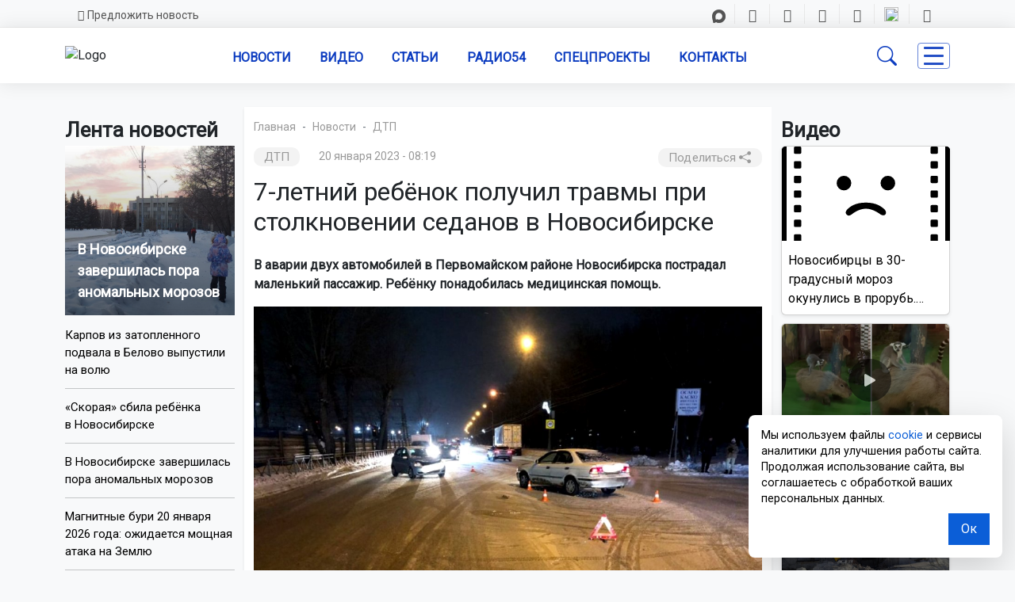

--- FILE ---
content_type: text/html; charset=UTF-8
request_url: https://gorsite.ru/news/dtp/7_letniy_rebyenok_poluchil_travmy_pri_stolknovenii_sedanov_v_novosibirske_/
body_size: 27102
content:

<!DOCTYPE html>

<head>

    <meta charset="UTF-8">
    <meta http-equiv="x-ua-compatible" content="ie=edge">
    <title>7-летний ребёнок получил травмы при столкновении седанов в Новосибирске | Новости – Gorsite.ru </title>
<meta name="keywords" content="ДТП, новости, Новосибирская область, последние новости, происшествия, погода, ДТП, ЖКХ, дороги, образование, ремонт дорог, криминал, экономика, развлечения" />
<meta name="description" content="В аварии двух автомобилей в Первомайском районе Новосибирска пострадал маленький пассажир. Ребёнку понадобилась медицинская помощь. | Читайте самые свежие и актуальные новости из рубрики ДТП на Горсайте – Gorsite.ru" />
<link rel="canonical" href="https://gorsite.ru/news/dtp/7_letniy_rebyenok_poluchil_travmy_pri_stolknovenii_sedanov_v_novosibirske_/">
<script>if(!window.BX)window.BX={};if(!window.BX.message)window.BX.message=function(mess){if(typeof mess==='object'){for(let i in mess) {BX.message[i]=mess[i];} return true;}};</script>
<script>(window.BX||top.BX).message({"JS_CORE_LOADING":"Загрузка...","JS_CORE_NO_DATA":"- Нет данных -","JS_CORE_WINDOW_CLOSE":"Закрыть","JS_CORE_WINDOW_EXPAND":"Развернуть","JS_CORE_WINDOW_NARROW":"Свернуть в окно","JS_CORE_WINDOW_SAVE":"Сохранить","JS_CORE_WINDOW_CANCEL":"Отменить","JS_CORE_WINDOW_CONTINUE":"Продолжить","JS_CORE_H":"ч","JS_CORE_M":"м","JS_CORE_S":"с","JSADM_AI_HIDE_EXTRA":"Скрыть лишние","JSADM_AI_ALL_NOTIF":"Показать все","JSADM_AUTH_REQ":"Требуется авторизация!","JS_CORE_WINDOW_AUTH":"Войти","JS_CORE_IMAGE_FULL":"Полный размер"});</script>

<script src="/bitrix/js/main/core/core.js?1757899723511455"></script>

<script>BX.Runtime.registerExtension({"name":"main.core","namespace":"BX","loaded":true});</script>
<script>BX.setJSList(["\/bitrix\/js\/main\/core\/core_ajax.js","\/bitrix\/js\/main\/core\/core_promise.js","\/bitrix\/js\/main\/polyfill\/promise\/js\/promise.js","\/bitrix\/js\/main\/loadext\/loadext.js","\/bitrix\/js\/main\/loadext\/extension.js","\/bitrix\/js\/main\/polyfill\/promise\/js\/promise.js","\/bitrix\/js\/main\/polyfill\/find\/js\/find.js","\/bitrix\/js\/main\/polyfill\/includes\/js\/includes.js","\/bitrix\/js\/main\/polyfill\/matches\/js\/matches.js","\/bitrix\/js\/ui\/polyfill\/closest\/js\/closest.js","\/bitrix\/js\/main\/polyfill\/fill\/main.polyfill.fill.js","\/bitrix\/js\/main\/polyfill\/find\/js\/find.js","\/bitrix\/js\/main\/polyfill\/matches\/js\/matches.js","\/bitrix\/js\/main\/polyfill\/core\/dist\/polyfill.bundle.js","\/bitrix\/js\/main\/core\/core.js","\/bitrix\/js\/main\/polyfill\/intersectionobserver\/js\/intersectionobserver.js","\/bitrix\/js\/main\/lazyload\/dist\/lazyload.bundle.js","\/bitrix\/js\/main\/polyfill\/core\/dist\/polyfill.bundle.js","\/bitrix\/js\/main\/parambag\/dist\/parambag.bundle.js"]);
</script>
<script>BX.Runtime.registerExtension({"name":"ui.dexie","namespace":"BX.DexieExport","loaded":true});</script>
<script>BX.Runtime.registerExtension({"name":"ls","namespace":"window","loaded":true});</script>
<script>BX.Runtime.registerExtension({"name":"fx","namespace":"window","loaded":true});</script>
<script>BX.Runtime.registerExtension({"name":"fc","namespace":"window","loaded":true});</script>
<script>(window.BX||top.BX).message({"LANGUAGE_ID":"ru","FORMAT_DATE":"DD.MM.YYYY","FORMAT_DATETIME":"DD.MM.YYYY HH:MI:SS","COOKIE_PREFIX":"BITRIX_SM","SERVER_TZ_OFFSET":"25200","UTF_MODE":"Y","SITE_ID":"s1","SITE_DIR":"\/"});</script>


<script src="/bitrix/js/ui/dexie/dist/dexie.bundle.js?1753654492218847"></script>
<script src="/bitrix/js/main/core/core_ls.js?17388638664201"></script>
<script src="/bitrix/js/main/core/core_fx.js?171382447316888"></script>
<script src="/bitrix/js/main/core/core_frame_cache.js?175365449316945"></script>
<script>BX.setCSSList(["\/local\/templates\/03\/assets\/css\/bootstrap.min.css","\/local\/templates\/03\/assets\/css\/fontawesome-all.min.css","\/local\/templates\/03\/css\/footer.css","\/local\/templates\/03\/assets\/css\/fnews.css","\/local\/templates\/03\/assets\/css\/Top-Bar-Webeez-styles.css","\/local\/templates\/03\/assets\/css\/Top-Bar-Webeez.css","\/local\/templates\/03\/assets\/css\/bold.css","\/local\/templates\/03\/assets\/css\/Footer-Clean-icons.css","\/local\/templates\/03\/assets\/css\/mfont.css","\/local\/templates\/03\/assets\/css\/main.css","\/local\/templates\/03\/assets\/css\/video.css"]);</script>
<link href="https://cdn.jsdelivr.net/npm/bootstrap-icons@1.10.5/font/bootstrap-icons.css" rel="stylesheet">
<link href="https://fonts.googleapis.com/css?family=Roboto+Condensed&amp;display=swap" rel="stylesheet">
<link href="https://fonts.googleapis.com/css?family=Raleway&amp;display=swap" rel="stylesheet">
<link href="https://fonts.googleapis.com/css?family=Roboto&amp;display=swap" rel="stylesheet">
<meta property="og:type" content="article" />
<meta property="og:locale" content="ru_RU" />
<meta property="og:site_name" content="ОТС-Горсайт | Агентство новостей" />
<meta property="og:title" content="7-летний ребёнок получил травмы при столкновении седанов в Новосибирске" />
<meta property="og:url" content="https://gorsite.rugorsite.ru/news/dtp/7_letniy_rebyenok_poluchil_travmy_pri_stolknovenii_sedanov_v_novosibirske_/" />
<meta name="twitter:title" content="7-летний ребёнок получил травмы при столкновении седанов в Новосибирске" />
<meta name="twitter:url" content="https://gorsite.rugorsite.ru/news/dtp/7_letniy_rebyenok_poluchil_travmy_pri_stolknovenii_sedanov_v_novosibirske_/" />
<meta name="twitter:domain" content="gorsite.ru" />
<meta property="og:image" content="https://gorsite.ru/upload/iblock/715/egqcg2e6r957zvspfei2jpvvp1ql92kx/DTP.jpg" />
<meta property="og:image:width" content="1100" />
<meta property="og:image:height" content="660" />
<meta property="og:image:type" content="image/jpeg" />
<link rel="image_src" href="https://gorsite.ru/upload/iblock/715/egqcg2e6r957zvspfei2jpvvp1ql92kx/DTP.jpg" />
<meta name="twitter:image" content="https://gorsite.ru/upload/iblock/715/egqcg2e6r957zvspfei2jpvvp1ql92kx/DTP.jpg" />
<meta name="twitter:card" content="summary_large_image" />
<meta property="vk:image" content="https://gorsite.ru/upload/iblock/715/egqcg2e6r957zvspfei2jpvvp1ql92kx/DTP.jpg" />
<meta property="vk:image:width" content="1100" />
<meta property="vk:image:height" content="660" />
<meta property="og:description" content="В аварии двух автомобилей в Первомайском районе Новосибирска пострадал маленький пассажир. Ребёнку понадобилась медицинская помощь." />
<meta name="twitter:description" content="В аварии двух автомобилей в Первомайском районе Новосибирска пострадал маленький пассажир. Ребёнку понадобилась медицинская помощь." />



<script src="/local/templates/03/assets/js/jquery.js?1737312562285314"></script>
<script src="/local/templates/03/assets/js/bootstrap.min.js?167800185779742"></script>
<script src="/local/templates/03/assets/js/fnews.js?17609376544247"></script>
<script src="/local/templates/03/assets/js/backtop.js?1737534930669"></script>
<script src="/local/templates/03/assets/js/video.js?1757898459963"></script>
<script src="/bitrix/components/bitrix/search.title/script.js?175365447210542"></script>

<!--------OG------->






    <link rel="shortcut icon" href="https://gorsite.ru/favicon.ico" type="image/x-icon">

    <meta name="viewport" content="width=device-width, initial-scale=1.0">
    <meta name="yandex-verification" content="9c7039462024c568" />
    <meta name="google-site-verification" content="UJt8Xp0qUNPLTvF_SFA1Yuqs9nclda0kG01teDFghyI" />
    <meta name="zen-verification" content="EjLCdKe4aBv3dg8timAWPxV6TjHXoint0pTGIkxbzJKtEJjhTGtzx4GPmA9asWh4" />
    <meta name="apple-mobile-web-app-title" content="Gorsite.ru">
    <meta name="application-name" content="Gorsite.ru">
    
<meta http-equiv="Content-Type" content="text/html; charset=UTF-8" />
<meta name="robots" content="index, follow" />
<meta name="keywords" content="ДТП, новости, Новосибирская область, последние новости, происшествия, погода, ДТП, ЖКХ, дороги, образование, ремонт дорог, криминал, экономика, развлечения" />
<meta name="description" content="В аварии двух автомобилей в Первомайском районе Новосибирска пострадал маленький пассажир. Ребёнку понадобилась медицинская помощь. | Читайте самые свежие и актуальные новости из рубрики ДТП на Горсайте – Gorsite.ru" />
<link rel="canonical" href="https://gorsite.ru/news/dtp/7_letniy_rebyenok_poluchil_travmy_pri_stolknovenii_sedanov_v_novosibirske_/" />
<script data-skip-moving="true">(function(w, d) {var v = w.frameCacheVars = {"CACHE_MODE":"HTMLCACHE","storageBlocks":[],"dynamicBlocks":{"7DqYyc":"d41d8cd98f00","iJBuqa":"d41d8cd98f00","sT4bfg":"d41d8cd98f00","asDrK5":"d41d8cd98f00","HR9X2a":"d41d8cd98f00","UXXHkL":"d41d8cd98f00","2gu145":"d41d8cd98f00"},"AUTO_UPDATE":true,"AUTO_UPDATE_TTL":120,"version":2};var inv = false;if (v.AUTO_UPDATE === false){if (v.AUTO_UPDATE_TTL && v.AUTO_UPDATE_TTL > 0){var lm = Date.parse(d.lastModified);if (!isNaN(lm)){var td = new Date().getTime();if ((lm + v.AUTO_UPDATE_TTL * 1000) >= td){w.frameRequestStart = false;w.preventAutoUpdate = true;return;}inv = true;}}else{w.frameRequestStart = false;w.preventAutoUpdate = true;return;}}var r = w.XMLHttpRequest ? new XMLHttpRequest() : (w.ActiveXObject ? new w.ActiveXObject("Microsoft.XMLHTTP") : null);if (!r) { return; }w.frameRequestStart = true;var m = v.CACHE_MODE; var l = w.location; var x = new Date().getTime();var q = "?bxrand=" + x + (l.search.length > 0 ? "&" + l.search.substring(1) : "");var u = l.protocol + "//" + l.host + l.pathname + q;r.open("GET", u, true);r.setRequestHeader("BX-ACTION-TYPE", "get_dynamic");r.setRequestHeader("X-Bitrix-Composite", "get_dynamic");r.setRequestHeader("BX-CACHE-MODE", m);r.setRequestHeader("BX-CACHE-BLOCKS", v.dynamicBlocks ? JSON.stringify(v.dynamicBlocks) : "");if (inv){r.setRequestHeader("BX-INVALIDATE-CACHE", "Y");}try { r.setRequestHeader("BX-REF", d.referrer || "");} catch(e) {}if (m === "APPCACHE"){r.setRequestHeader("BX-APPCACHE-PARAMS", JSON.stringify(v.PARAMS));r.setRequestHeader("BX-APPCACHE-URL", v.PAGE_URL ? v.PAGE_URL : "");}r.onreadystatechange = function() {if (r.readyState != 4) { return; }var a = r.getResponseHeader("BX-RAND");var b = w.BX && w.BX.frameCache ? w.BX.frameCache : false;if (a != x || !((r.status >= 200 && r.status < 300) || r.status === 304 || r.status === 1223 || r.status === 0)){var f = {error:true, reason:a!=x?"bad_rand":"bad_status", url:u, xhr:r, status:r.status};if (w.BX && w.BX.ready && b){BX.ready(function() {setTimeout(function(){BX.onCustomEvent("onFrameDataRequestFail", [f]);}, 0);});}w.frameRequestFail = f;return;}if (b){b.onFrameDataReceived(r.responseText);if (!w.frameUpdateInvoked){b.update(false);}w.frameUpdateInvoked = true;}else{w.frameDataString = r.responseText;}};r.send();var p = w.performance;if (p && p.addEventListener && p.getEntries && p.setResourceTimingBufferSize){var e = 'resourcetimingbufferfull';var h = function() {if (w.BX && w.BX.frameCache && w.BX.frameCache.frameDataInserted){p.removeEventListener(e, h);}else {p.setResourceTimingBufferSize(p.getEntries().length + 50);}};p.addEventListener(e, h);}})(window, document);</script>


<link href="/bitrix/cache/css/s1/03/template_f09657137aac6b063a9544eb16df125b/template_f09657137aac6b063a9544eb16df125b_v1.css?1766726274292501" type="text/css"  data-template-style="true" rel="stylesheet" />
<script src="/local/templates/03/assets/js/jquery.js?1737312562285314"></script>
<script src="/local/templates/03/assets/js/bootstrap.min.js?167800185779742"></script>
<script src="/local/templates/03/assets/js/fnews.js?17609376544247"></script>
<script src="/local/templates/03/assets/js/backtop.js?1737534930669"></script>
<script src="/local/templates/03/assets/js/video.js?1757898459963"></script>
<script src="/bitrix/components/bitrix/search.title/script.js?175365447210542"></script>

<script defer src="https://widget.sparrow.ru/js/embed.js"></script>
<script async src="https://jsn.24smi.net/smi.js"></script>
<!--vn.ru виджет обменной сети -->
<script src="https://vn.ru/pbn-widjet/gorsite.js"></script>

</head>

<div id="panel"></div>

<header class="shadow-sm">
    <section class="d-none d-sm-none d-md-none d-lg-grid d-xl-grid d-xxl-grid d-none d-lg-block bg-light" id="topbar">
        <div class="container clearfix">
            <div class="contact-info float-start">
                <a class="contact" href="/predlozhit-novost" style="text-decoration:none"><i class="far fa-envelope"></i>Предложить новость</a>
                </div>
            <div class="text-end container clearfix">
                <div class="social-links" style="font-size:17px;">
				<a class="rt nodecor" href="https://max.ru/ots"><img src="/local/templates/03/img/max_17.png">
                   <a class="tg" href="https://t.me/otsnews"><i class="fab fa-telegram-plane"></i></a>
                    <a class="vk" href="https://vk.com/otsgorsite"><i class="fab fa-vk"></i></a>
                    <a class="od" href="https://ok.ru/otsgorsite"><i class="fab fa-odnoklassniki" style="margin-left:3px;"></i></a>
                    <a class="dz nodecor" href="https://dzen.ru/otsgorsite"><i class="icon-z"></i></a>
                    <a class="rt nodecor" href="https://rutube.ru/u/otclive"><img src="/local/templates/03/img/rt.ico" style="width: 18px; height:18px; margin-top:-5px;">
                    </a>
					<a class="you" href="https://www.youtube.com/@ots-live"><i class="fab fa-youtube"></i></a>
                </div>
            </div>
        </div>
    </section>
</header>






<body class="bg-light">
<!-------Шапка----start----->
<!-------Navbar----desktop--start--->

<nav class="navbar navbar-light navbar-expand-lg sticky-top" id="nav_set">
        
        <div class="container">
            <!------menu--banner------>
       <div class="logo_block">
      <a href="https://gorsite.ru">      
    <img src="/local/templates/03/img/logo_s.webp" href="#" alt="Logo" id="logo_set" class="logo img-fluid">
</a>
</div>


<!------mob buttons--- -->
<!----button search--->
<button class="d-lg-none" id="searchmob" type="button" data-bs-toggle="offcanvas" data-bs-target="#offcanvasSearch"
        aria-controls="offcanvasTop">
        <i class="bi bi-search" style="font-size:25px;"></i>
    </button>
<!----button menu--->
    <button type="button" class="d-lg-none" id="menub" style="border:none; background-color: inherit;" data-bs-toggle="offcanvas" data-bs-target="#offcanvasRight" aria-controls="offcanvasRight" aria-label="Toggle navigation">
            <span class="line3">
             </span>
            </button>
       

<!---offcanvas-mob-button--search--->
    <div class="offcanvas offcanvas-top d-lg-none d-xxl-none" data-bs-backdrop="false" tabindex="-1" id="offcanvasSearch" aria-labelledby="offcanvasSearch" style="height: 75px;">
        <div class="offcanvas-body d-flex justify-content-center align-items-center" style="padding:12px;">
        <div class="input-group">
        <form class="search-form-mob" style="border:none; background-color: transparent;" action="/search/index.php" method="get">
        <input id="" type="text" name="q" autocomplete="off" placeholder="Поиск..." required />
        <button style="background-color:#063cee; padding:0px; width:40%;" type="submit">Поиск</button>
        
    </form>     
        </div>
        <button type="button" class="btn-close p-3" data-bs-dismiss="offcanvas" aria-label="Close"></button>
    </div>
    
</div>
<!------mob buttons--- end-->
    
      
<div class="collapse navbar-collapse text-uppercase fw-semibold mt-0" id="navcol-3" data-bs-scroll="true">
                <ul class="navbar-nav" style="margin-left:auto; margin-right:auto;">
                
          
            
                    <li class="nav-item dropdown" id="navi"><a class="nav-link text-center" id="navl" href="/news/">Новости</a>
                    <ul class="dropdown-menu" style="z-index:1005;">
                        <div class="row">
             <div class="col">
				<div class="shadow-sm">           
            <li><a class="dropdown-item txt-set" href="/regions/novosibirsk/"><i class="bi bi-border-width" style="margin-right:5px; color: black;"></i>Новости Новосибирска</a></li>
            <li><a class="dropdown-item txt-set" href="/regions"><i class="bi bi-border-width" style="margin-right:5px; color: black;"></i>Новости Новосибирской области</a></li>
            <li><a class="dropdown-item txt-set" href="/news/rossiia-i-mir"><i class="bi bi-border-width" style="margin-right:5px; color: black;"></i>Россия и мир</a></li>
			<li><a class="dropdown-item txt-set" href="/news"><i class="bi bi-border-width" style="margin-right:5px; color: black;"></i>Все новости</a></li>
</div>
</div>
<div class="col">   
<div class="shadow-sm">  
<li><a class="dropdown-item txt-set" href="/news/dtp/"><i class="bi bi-dot"></i>ДТП</a></li>
            <li><a class="dropdown-item txt-set" href="/news/obshchestvo/"><i class="bi bi-dot"></i>Общество</a></li>
            <li><a class="dropdown-item txt-set" href="/news/proisshestviia/"><i class="bi bi-dot"></i>Происшествия</a></li>
            <li><a class="dropdown-item txt-set" href="/news/sport/"><i class="bi bi-dot"></i>Спорт</a></li>
</div>
</div>
</div>
        </ul>
                
                
                
                </li>
                    
                    <li class="nav-item" id="navi"><a class="nav-link text-center" id="navl" href="/today-video">Видео</a></li>
                    <li class="nav-item" id="navi"><a class="nav-link text-center" id="navl" href="/articles">Статьи</a></li>
                    <li class="nav-item" id="navi"><a class="nav-link text-center" id="navl" href="https://радио54.рф">Радио54</a></li>
                    <li class="nav-item" id="navi"><a class="nav-link text-center" id="navl" href="/specprojects">Спецпроекты</a></li>
                    <li class="nav-item" id="navi"><a class="nav-link text-center" id="navl" href="/contacts">Контакты</a></li>
                   
            </ul>
            
    <div id="searchForm" class="search-form-container">
  

    
<div id="title-search">

  <form class="search-form shadow-sm" action="/search/index.php" method="get">
        <input id="title-search-input" type="text" name="q" autocomplete="off" placeholder="Поиск..." required />
        <button type="submit">Поиск</button>
    </form>


	

</div>

<!--<script>
	BX.ready(function() {
		new JCTitleSearch({
			'AJAX_PAGE': '/search/index.php',
			'CONTAINER_ID': 'title-search',
			'INPUT_ID': 'title-search-input',
			'MIN_QUERY_LEN': 2
		});
	});
</script>  

<script>
	BX.ready(function(){
		new JCTitleSearch({
			'AJAX_PAGE' : '/news/dtp/7_letniy_rebyenok_poluchil_travmy_pri_stolknovenii_sedanov_v_novosibirske_/',
			'CONTAINER_ID': 'title-search',
			'INPUT_ID': 'title-search-input',
			'MIN_QUERY_LEN': 2
		});
	});
</script> --->

</div>



<!----кнопка поиска--desktop---->
    <button class="btn_s" style="margin-right: 20px;" id="searchdes" type="button">
        <i class="bi bi-search"></i>
    </button>





                 
                <!----кнопка всех разделов------>
        <button type="button" class="" id="menub" style="background-color: inherit;" data-bs-toggle="offcanvas" data-bs-target="#offcanvasRight" aria-controls="offcanvasRight" aria-label="Toggle navigation">
            <span class="line3">
             
            </span>
            
               </button>

               
            </div>
        </div>
        
    </nav>

	<div class="topbanner container" style="margin-top:10px;">
<div class="col">
<div id="bxdynamic_7DqYyc_start" style="display:none"></div><div id="bxdynamic_7DqYyc_end" style="display:none"></div></div>
</div>


<!-------Navbar----desktop---end-->







<!-------Функциональная панель Рубрик----->
<div class="offcanvas shadow-sm offcanvas-end" tabindex="-1" id="offcanvasRight" aria-labelledby="offcanvasRightLabel" data-bs-keyboard="false" data-bs-backdrop="false">
	
    <div class="offcanvas-header shadow-sm d-flex justify-content-end align-items-end">
      <button type="button" class="btn-close" data-bs-dismiss="offcanvas" aria-label="Close"></button>
    </div>
    
    <div class="offcanvas-body">
    <div class="accordion accordion-flush" id="accordionFlushExample">
    <div class="accordion-item">
    <div class="line2"></div>
    
<div class="accordion" id="accordionRegions">
  <div class="accordion-item">
    <h5 class="accordion-header text-center">
      <button class="accordion-button collapsed shadow-sm" 
              type="button" 
              data-bs-toggle="collapse" 
              data-bs-target="#flush-collapseOne" 
              aria-expanded="false" 
              aria-controls="flush-collapseOne"
              style="border-bottom-style:solid; border-bottom-color: #0c3cc0;">
        <i class="bi bi-compass" style="margin-left: 1%; margin-right: 5%;"></i>
        Новости Новосибирской области
      </button>
    </h5>

    <div id="flush-collapseOne" class="accordion-collapse collapse"
         data-bs-parent="#accordionRegions">
      <div class="accordion-body p-0">
        <div class="accordion-item shadow-sm" style="border-bottom-style:solid; border-bottom-color: #0c3cc0;">
          <a class="nodecor d-block p-2" href="/regions">Новости всех районов</a>
        </div>

                  <div class="accordion-item shadow-sm" style="border-bottom-style:solid; border-bottom-color: #0c3cc0;">
            <a class="nodecor d-block p-2" href="/regions/novosibirsk/">
              Новосибирск            </a>
          </div>
                  <div class="accordion-item shadow-sm" style="border-bottom-style:solid; border-bottom-color: #0c3cc0;">
            <a class="nodecor d-block p-2" href="/regions/bagan/">
              Баган            </a>
          </div>
                  <div class="accordion-item shadow-sm" style="border-bottom-style:solid; border-bottom-color: #0c3cc0;">
            <a class="nodecor d-block p-2" href="/regions/barabinsk/">
              Барабинск            </a>
          </div>
                  <div class="accordion-item shadow-sm" style="border-bottom-style:solid; border-bottom-color: #0c3cc0;">
            <a class="nodecor d-block p-2" href="/regions/berdsk/">
              Бердск            </a>
          </div>
                  <div class="accordion-item shadow-sm" style="border-bottom-style:solid; border-bottom-color: #0c3cc0;">
            <a class="nodecor d-block p-2" href="/regions/bolotnoe/">
              Болотное            </a>
          </div>
                  <div class="accordion-item shadow-sm" style="border-bottom-style:solid; border-bottom-color: #0c3cc0;">
            <a class="nodecor d-block p-2" href="/regions/vengerovo/">
              Венгерово            </a>
          </div>
                  <div class="accordion-item shadow-sm" style="border-bottom-style:solid; border-bottom-color: #0c3cc0;">
            <a class="nodecor d-block p-2" href="/regions/dovolnoe/">
              Довольное            </a>
          </div>
                  <div class="accordion-item shadow-sm" style="border-bottom-style:solid; border-bottom-color: #0c3cc0;">
            <a class="nodecor d-block p-2" href="/regions/zdvinsk/">
              Здвинск            </a>
          </div>
                  <div class="accordion-item shadow-sm" style="border-bottom-style:solid; border-bottom-color: #0c3cc0;">
            <a class="nodecor d-block p-2" href="/regions/iskitim/">
              Искитим            </a>
          </div>
                  <div class="accordion-item shadow-sm" style="border-bottom-style:solid; border-bottom-color: #0c3cc0;">
            <a class="nodecor d-block p-2" href="/regions/karasuk/">
              Карасук            </a>
          </div>
                  <div class="accordion-item shadow-sm" style="border-bottom-style:solid; border-bottom-color: #0c3cc0;">
            <a class="nodecor d-block p-2" href="/regions/kargat/">
              Каргат            </a>
          </div>
                  <div class="accordion-item shadow-sm" style="border-bottom-style:solid; border-bottom-color: #0c3cc0;">
            <a class="nodecor d-block p-2" href="/regions/kolyvan/">
              Колывань            </a>
          </div>
                  <div class="accordion-item shadow-sm" style="border-bottom-style:solid; border-bottom-color: #0c3cc0;">
            <a class="nodecor d-block p-2" href="/regions/kochenyevo/">
              Коченёво            </a>
          </div>
                  <div class="accordion-item shadow-sm" style="border-bottom-style:solid; border-bottom-color: #0c3cc0;">
            <a class="nodecor d-block p-2" href="/regions/kochki/">
              Кочки            </a>
          </div>
                  <div class="accordion-item shadow-sm" style="border-bottom-style:solid; border-bottom-color: #0c3cc0;">
            <a class="nodecor d-block p-2" href="/regions/krasnozerskiy/">
              Краснозерское            </a>
          </div>
                  <div class="accordion-item shadow-sm" style="border-bottom-style:solid; border-bottom-color: #0c3cc0;">
            <a class="nodecor d-block p-2" href="/regions/kuybyshev/">
              Куйбышев            </a>
          </div>
                  <div class="accordion-item shadow-sm" style="border-bottom-style:solid; border-bottom-color: #0c3cc0;">
            <a class="nodecor d-block p-2" href="/regions/kupino/">
              Купино            </a>
          </div>
                  <div class="accordion-item shadow-sm" style="border-bottom-style:solid; border-bottom-color: #0c3cc0;">
            <a class="nodecor d-block p-2" href="/regions/kyshtovka/">
              Кыштовка            </a>
          </div>
                  <div class="accordion-item shadow-sm" style="border-bottom-style:solid; border-bottom-color: #0c3cc0;">
            <a class="nodecor d-block p-2" href="/regions/maslyanino/">
              Маслянино            </a>
          </div>
                  <div class="accordion-item shadow-sm" style="border-bottom-style:solid; border-bottom-color: #0c3cc0;">
            <a class="nodecor d-block p-2" href="/regions/moshkovo/">
              Мошково            </a>
          </div>
                  <div class="accordion-item shadow-sm" style="border-bottom-style:solid; border-bottom-color: #0c3cc0;">
            <a class="nodecor d-block p-2" href="/regions/ordynskoe/">
              Ордынское            </a>
          </div>
                  <div class="accordion-item shadow-sm" style="border-bottom-style:solid; border-bottom-color: #0c3cc0;">
            <a class="nodecor d-block p-2" href="/regions/severnoe/">
              Северное            </a>
          </div>
                  <div class="accordion-item shadow-sm" style="border-bottom-style:solid; border-bottom-color: #0c3cc0;">
            <a class="nodecor d-block p-2" href="/regions/ob/">
              Обь            </a>
          </div>
                  <div class="accordion-item shadow-sm" style="border-bottom-style:solid; border-bottom-color: #0c3cc0;">
            <a class="nodecor d-block p-2" href="/regions/suzun/">
              Сузун            </a>
          </div>
                  <div class="accordion-item shadow-sm" style="border-bottom-style:solid; border-bottom-color: #0c3cc0;">
            <a class="nodecor d-block p-2" href="/regions/tatarsk/">
              Татарск            </a>
          </div>
                  <div class="accordion-item shadow-sm" style="border-bottom-style:solid; border-bottom-color: #0c3cc0;">
            <a class="nodecor d-block p-2" href="/regions/toguchi/">
              Тогучин            </a>
          </div>
                  <div class="accordion-item shadow-sm" style="border-bottom-style:solid; border-bottom-color: #0c3cc0;">
            <a class="nodecor d-block p-2" href="/regions/ubinka/">
              Убинское            </a>
          </div>
                  <div class="accordion-item shadow-sm" style="border-bottom-style:solid; border-bottom-color: #0c3cc0;">
            <a class="nodecor d-block p-2" href="/regions/ust-tarka/">
              Усть-Тарка            </a>
          </div>
                  <div class="accordion-item shadow-sm" style="border-bottom-style:solid; border-bottom-color: #0c3cc0;">
            <a class="nodecor d-block p-2" href="/regions/chany/">
              Чаны            </a>
          </div>
                  <div class="accordion-item shadow-sm" style="border-bottom-style:solid; border-bottom-color: #0c3cc0;">
            <a class="nodecor d-block p-2" href="/regions/cherepanovo/">
              Черепаново            </a>
          </div>
                  <div class="accordion-item shadow-sm" style="border-bottom-style:solid; border-bottom-color: #0c3cc0;">
            <a class="nodecor d-block p-2" href="/regions/chistoozernoe/">
              Чистоозерное            </a>
          </div>
                  <div class="accordion-item shadow-sm" style="border-bottom-style:solid; border-bottom-color: #0c3cc0;">
            <a class="nodecor d-block p-2" href="/regions/chulym/">
              Чулым            </a>
          </div>
                  <div class="accordion-item shadow-sm" style="border-bottom-style:solid; border-bottom-color: #0c3cc0;">
            <a class="nodecor d-block p-2" href="/regions/russia/">
              Россия            </a>
          </div>
                  <div class="accordion-item shadow-sm" style="border-bottom-style:solid; border-bottom-color: #0c3cc0;">
            <a class="nodecor d-block p-2" href="/regions/novosibirskiy-rayon/">
              Новосибирский район            </a>
          </div>
                  <div class="accordion-item shadow-sm" style="border-bottom-style:solid; border-bottom-color: #0c3cc0;">
            <a class="nodecor d-block p-2" href="/regions/novosibirskaya-oblast/">
              Новосибирская область            </a>
          </div>
              </div>
    </div>
  </div>
</div>


              
            </div>
            
            

            <div class="mob_menu d-lg-none d-xxl-none">
   

    

<h5 class="accordion-header text-center" style="margin-top:3px;">
              <button class="accordion-button collapsed shadow-sm" id="acclinks" style="border-bottom-style:solid; border-bottom-color: #0c3cc0;" type="button" data-bs-toggle="collapse" data-bs-target="#flush-collapseTwo" aria-expanded="false" aria-controls="flush-collapseTwo">
            <i class="bi bi-card-list" style="margin-left: 1%; margin-right: 5%;"></i>Рубрики
                </button>
              </h5>

              <div id="flush-collapseTwo" class="accordion-collapse collapse" data-bs-parent="#accordionFlushExample">

                          
               
                <div class="accordion-item shadow-sm" id="acclinks" style="border-bottom-style:solid; border-bottom-color: #0c3cc0;"><a class="nodecor" href="/news/avto/">Авто</a></div>   




















               
                <div class="accordion-item shadow-sm" id="acclinks" style="border-bottom-style:solid; border-bottom-color: #0c3cc0;"><a class="nodecor" href="/news/armiia/">Армия</a></div>   




















               
                <div class="accordion-item shadow-sm" id="acclinks" style="border-bottom-style:solid; border-bottom-color: #0c3cc0;"><a class="nodecor" href="/news/biznes/">Бизнес</a></div>   




















               
                <div class="accordion-item shadow-sm" id="acclinks" style="border-bottom-style:solid; border-bottom-color: #0c3cc0;"><a class="nodecor" href="/news/blagoustroistvo/">Благоустройство</a></div>   




















               
                <div class="accordion-item shadow-sm" id="acclinks" style="border-bottom-style:solid; border-bottom-color: #0c3cc0;"><a class="nodecor" href="/news/vyplaty_i_posobiya/">Выплаты и пособия</a></div>   




















               
                <div class="accordion-item shadow-sm" id="acclinks" style="border-bottom-style:solid; border-bottom-color: #0c3cc0;"><a class="nodecor" href="/news/geroi_truda/">Герои труда</a></div>   




















               
                <div class="accordion-item shadow-sm" id="acclinks" style="border-bottom-style:solid; border-bottom-color: #0c3cc0;"><a class="nodecor" href="/news/dtp/">ДТП</a></div>   




















               
                <div class="accordion-item shadow-sm" id="acclinks" style="border-bottom-style:solid; border-bottom-color: #0c3cc0;"><a class="nodecor" href="/news/zhivotnye_/">Животные </a></div>   




















               
                <div class="accordion-item shadow-sm" id="acclinks" style="border-bottom-style:solid; border-bottom-color: #0c3cc0;"><a class="nodecor" href="/news/zhkkh/">ЖКХ</a></div>   




















               
                <div class="accordion-item shadow-sm" id="acclinks" style="border-bottom-style:solid; border-bottom-color: #0c3cc0;"><a class="nodecor" href="/news/zakon/">Закон</a></div>   




















               
                <div class="accordion-item shadow-sm" id="acclinks" style="border-bottom-style:solid; border-bottom-color: #0c3cc0;"><a class="nodecor" href="/news/zdorove/">Здоровье</a></div>   




















               
                <div class="accordion-item shadow-sm" id="acclinks" style="border-bottom-style:solid; border-bottom-color: #0c3cc0;"><a class="nodecor" href="/news/istorii/">Истории</a></div>   




















               
                <div class="accordion-item shadow-sm" id="acclinks" style="border-bottom-style:solid; border-bottom-color: #0c3cc0;"><a class="nodecor" href="/news/kultura/">Культура</a></div>   




















               
                <div class="accordion-item shadow-sm" id="acclinks" style="border-bottom-style:solid; border-bottom-color: #0c3cc0;"><a class="nodecor" href="/news/meditsina/">Медицина</a></div>   




















               
                <div class="accordion-item shadow-sm" id="acclinks" style="border-bottom-style:solid; border-bottom-color: #0c3cc0;"><a class="nodecor" href="/news/nauka/">Наука</a></div>   




















               
                <div class="accordion-item shadow-sm" id="acclinks" style="border-bottom-style:solid; border-bottom-color: #0c3cc0;"><a class="nodecor" href="/news/nedvizhimost/">Недвижимость</a></div>   




















               
                <div class="accordion-item shadow-sm" id="acclinks" style="border-bottom-style:solid; border-bottom-color: #0c3cc0;"><a class="nodecor" href="/news/obrazovanie/">Образование</a></div>   




















               
                <div class="accordion-item shadow-sm" id="acclinks" style="border-bottom-style:solid; border-bottom-color: #0c3cc0;"><a class="nodecor" href="/news/obshchestvo/">Общество</a></div>   




















               
                <div class="accordion-item shadow-sm" id="acclinks" style="border-bottom-style:solid; border-bottom-color: #0c3cc0;"><a class="nodecor" href="/news/pogoda/">Погода</a></div>   




















               
                <div class="accordion-item shadow-sm" id="acclinks" style="border-bottom-style:solid; border-bottom-color: #0c3cc0;"><a class="nodecor" href="/news/politika/">Политика</a></div>   




















               
                <div class="accordion-item shadow-sm" id="acclinks" style="border-bottom-style:solid; border-bottom-color: #0c3cc0;"><a class="nodecor" href="/news/priroda/">Природа</a></div>   




















               
                <div class="accordion-item shadow-sm" id="acclinks" style="border-bottom-style:solid; border-bottom-color: #0c3cc0;"><a class="nodecor" href="/news/proisshestviia/">Происшествия</a></div>   




















               
                <div class="accordion-item shadow-sm" id="acclinks" style="border-bottom-style:solid; border-bottom-color: #0c3cc0;"><a class="nodecor" href="/news/rabota/">Работа</a></div>   




















               
                <div class="accordion-item shadow-sm" id="acclinks" style="border-bottom-style:solid; border-bottom-color: #0c3cc0;"><a class="nodecor" href="/news/razvlecheniia/">Развлечения</a></div>   




















               
                <div class="accordion-item shadow-sm" id="acclinks" style="border-bottom-style:solid; border-bottom-color: #0c3cc0;"><a class="nodecor" href="/news/religiia/">Религия</a></div>   




















               
                <div class="accordion-item shadow-sm" id="acclinks" style="border-bottom-style:solid; border-bottom-color: #0c3cc0;"><a class="nodecor" href="/news/rossiia-i-mir/">Россия и мир</a></div>   




















               
                <div class="accordion-item shadow-sm" id="acclinks" style="border-bottom-style:solid; border-bottom-color: #0c3cc0;"><a class="nodecor" href="/news/sad_i_ogorod/">Сад и огород</a></div>   




















               
                <div class="accordion-item shadow-sm" id="acclinks" style="border-bottom-style:solid; border-bottom-color: #0c3cc0;"><a class="nodecor" href="/news/selskoe-khoziaistvo/">Сельское хозяйство</a></div>   




















               
                <div class="accordion-item shadow-sm" id="acclinks" style="border-bottom-style:solid; border-bottom-color: #0c3cc0;"><a class="nodecor" href="/news/semia/">Семья и дети</a></div>   




















               
                <div class="accordion-item shadow-sm" id="acclinks" style="border-bottom-style:solid; border-bottom-color: #0c3cc0;"><a class="nodecor" href="/news/sibir/">Сибирь</a></div>   




















               
                <div class="accordion-item shadow-sm" id="acclinks" style="border-bottom-style:solid; border-bottom-color: #0c3cc0;"><a class="nodecor" href="/news/skandaly/">Скандалы</a></div>   




















               
                <div class="accordion-item shadow-sm" id="acclinks" style="border-bottom-style:solid; border-bottom-color: #0c3cc0;"><a class="nodecor" href="/news/sport/">Спорт</a></div>   




















               
                <div class="accordion-item shadow-sm" id="acclinks" style="border-bottom-style:solid; border-bottom-color: #0c3cc0;"><a class="nodecor" href="/news/stroitelstvo/">Строительство</a></div>   




















               
                <div class="accordion-item shadow-sm" id="acclinks" style="border-bottom-style:solid; border-bottom-color: #0c3cc0;"><a class="nodecor" href="/news/tekhnologii/">Технологии</a></div>   




















               
                <div class="accordion-item shadow-sm" id="acclinks" style="border-bottom-style:solid; border-bottom-color: #0c3cc0;"><a class="nodecor" href="/news/transport/">Транспорт</a></div>   




















               
                <div class="accordion-item shadow-sm" id="acclinks" style="border-bottom-style:solid; border-bottom-color: #0c3cc0;"><a class="nodecor" href="/news/shou_biznes/">Шоу-бизнес</a></div>   




















               
                <div class="accordion-item shadow-sm" id="acclinks" style="border-bottom-style:solid; border-bottom-color: #0c3cc0;"><a class="nodecor" href="/news/ekologiya/">Экология</a></div>   




















               
                <div class="accordion-item shadow-sm" id="acclinks" style="border-bottom-style:solid; border-bottom-color: #0c3cc0;"><a class="nodecor" href="/news/ekonomika/">Экономика</a></div>   



















                </div>





<div class="col-xxl-12 shadow-sm">
                
<ul class="list-group" style="border-style: none; font-size: 17px;">
<li class="nav-item shadow-sm" style="list-style-type: none; height-min:30px;"><a class="nav-link nodecor " id="items" href="/news"><i class="bi bi-border-width" style="margin-left: 1%; margin-right: 5%;"></i>Новости</a></li>
<li class="nav-item shadow-sm" style="list-style-type: none;"><a class="nav-link nodecor " id="items" href="/today-video"><i class="bi bi-border-width" style="margin-left: 1%; margin-right: 5%;"></i>Видео</a></li>
<li class="nav-item shadow-sm" style="list-style-type: none;"><a class="nav-link nodecor " id="items" href="/articles"><i class="bi bi-border-width" style="margin-left: 1%; margin-right: 5%;"></i>Статьи</a></li>
<li class="nav-item shadow-sm" style="list-style-type: none;"><a class="nav-link nodecor " id="items" href="https://xn--54-6kcqu0bk.xn--p1ai/"><i class="bi bi-border-width" style="margin-left: 1%; margin-right: 5%;"></i>Радио54</a></li>
<li class="nav-item shadow-sm" style="list-style-type: none;"><a class="nav-link nodecor " id="items" href="/specprojects"><i class="bi bi-border-width" style="margin-left: 1%; margin-right: 5%;"></i>Спецпроекты</a></li>
<li class="nav-item shadow-sm" style="list-style-type: none;"><a class="nav-link nodecor " id="items" href="/contacts"><i class="bi bi-border-width" style="margin-left: 1%; margin-right: 5%;"></i>Контакты</a></li>

</ul>

            </div>

<div class="justify-content-center align-items-center">
            <h1 style="color: rgb(43,77,163);font-size: 14px; margin-top: 40px; margin-right:25%; margin-left:25%;">Предложить новость</h1>
            <button class="btn btn-primary border rounded" onclick="window.location.href='/predlozhit-novost'" style="margin-right:30%; margin-left:30%; margin-top: 10px;background: var(--bs-btn-active-border-color);" type="button">Предложить</button>

</div>

<div class="social-links d-flex gap-3" style="font-size:37px; margin-top:40px; margin-right:15%; margin-left:15%;">
<a style="color:#229ED9;" class="tg" href="https://t.me/otsnews"><i class="fab fa-telegram-plane"></i></a>
                    <a style="color:#0077FF;" href="https://vk.com/otsgorsite"><i class="fab fa-vk"></i></a>
                    <a style="color:red;" href="#"><i class="fab fa-youtube"></i></a>
                    <a style="color:rgb(255, 119, 0);" href="https://ok.ru/otsgorsite"><i class="fab fa-odnoklassniki" style="margin-left:3px;"></i></a>
                    <a href="https://dzen.ru/otsgorsite"><i class="icon-z"></i></a>
                   
</div>
</div>

           

</div>






<div class="col-xxl-12 shadow-sm d-none d-lg-block d-xl-block d-xxl-block">




<ul class="list-group" style="border-style: none; font-size: 17px;" type="">

            
<li class="nav-item shadow-sm" style="list-style-type: none; margin-top: 3px;"><a class="nav-link nodecor" id="items" href="/news/avto/"><i class="bi bi-border-width" style="margin-left: 1%; margin-right: 5%;"></i>Авто</a></li>
                    <div class="line2"></div>







                    
<li class="nav-item shadow-sm" style="list-style-type: none; margin-top: 3px;"><a class="nav-link nodecor" id="items" href="/news/armiia/"><i class="bi bi-border-width" style="margin-left: 1%; margin-right: 5%;"></i>Армия</a></li>
                    <div class="line2"></div>







                    
<li class="nav-item shadow-sm" style="list-style-type: none; margin-top: 3px;"><a class="nav-link nodecor" id="items" href="/news/biznes/"><i class="bi bi-border-width" style="margin-left: 1%; margin-right: 5%;"></i>Бизнес</a></li>
                    <div class="line2"></div>







                    
<li class="nav-item shadow-sm" style="list-style-type: none; margin-top: 3px;"><a class="nav-link nodecor" id="items" href="/news/blagoustroistvo/"><i class="bi bi-border-width" style="margin-left: 1%; margin-right: 5%;"></i>Благоустройство</a></li>
                    <div class="line2"></div>







                    
<li class="nav-item shadow-sm" style="list-style-type: none; margin-top: 3px;"><a class="nav-link nodecor" id="items" href="/news/vyplaty_i_posobiya/"><i class="bi bi-border-width" style="margin-left: 1%; margin-right: 5%;"></i>Выплаты и пособия</a></li>
                    <div class="line2"></div>







                    
<li class="nav-item shadow-sm" style="list-style-type: none; margin-top: 3px;"><a class="nav-link nodecor" id="items" href="/news/geroi_truda/"><i class="bi bi-border-width" style="margin-left: 1%; margin-right: 5%;"></i>Герои труда</a></li>
                    <div class="line2"></div>







                    
<li class="nav-item shadow-sm" style="list-style-type: none; margin-top: 3px;"><a class="nav-link nodecor" id="items" href="/news/dtp/"><i class="bi bi-border-width" style="margin-left: 1%; margin-right: 5%;"></i>ДТП</a></li>
                    <div class="line2"></div>







                    
<li class="nav-item shadow-sm" style="list-style-type: none; margin-top: 3px;"><a class="nav-link nodecor" id="items" href="/news/zhivotnye_/"><i class="bi bi-border-width" style="margin-left: 1%; margin-right: 5%;"></i>Животные </a></li>
                    <div class="line2"></div>







                    
<li class="nav-item shadow-sm" style="list-style-type: none; margin-top: 3px;"><a class="nav-link nodecor" id="items" href="/news/zhkkh/"><i class="bi bi-border-width" style="margin-left: 1%; margin-right: 5%;"></i>ЖКХ</a></li>
                    <div class="line2"></div>







                    
<li class="nav-item shadow-sm" style="list-style-type: none; margin-top: 3px;"><a class="nav-link nodecor" id="items" href="/news/zakon/"><i class="bi bi-border-width" style="margin-left: 1%; margin-right: 5%;"></i>Закон</a></li>
                    <div class="line2"></div>







                    
<li class="nav-item shadow-sm" style="list-style-type: none; margin-top: 3px;"><a class="nav-link nodecor" id="items" href="/news/zdorove/"><i class="bi bi-border-width" style="margin-left: 1%; margin-right: 5%;"></i>Здоровье</a></li>
                    <div class="line2"></div>







                    
<li class="nav-item shadow-sm" style="list-style-type: none; margin-top: 3px;"><a class="nav-link nodecor" id="items" href="/news/istorii/"><i class="bi bi-border-width" style="margin-left: 1%; margin-right: 5%;"></i>Истории</a></li>
                    <div class="line2"></div>







                    
<li class="nav-item shadow-sm" style="list-style-type: none; margin-top: 3px;"><a class="nav-link nodecor" id="items" href="/news/kultura/"><i class="bi bi-border-width" style="margin-left: 1%; margin-right: 5%;"></i>Культура</a></li>
                    <div class="line2"></div>







                    
<li class="nav-item shadow-sm" style="list-style-type: none; margin-top: 3px;"><a class="nav-link nodecor" id="items" href="/news/meditsina/"><i class="bi bi-border-width" style="margin-left: 1%; margin-right: 5%;"></i>Медицина</a></li>
                    <div class="line2"></div>







                    
<li class="nav-item shadow-sm" style="list-style-type: none; margin-top: 3px;"><a class="nav-link nodecor" id="items" href="/news/nauka/"><i class="bi bi-border-width" style="margin-left: 1%; margin-right: 5%;"></i>Наука</a></li>
                    <div class="line2"></div>







                    
<li class="nav-item shadow-sm" style="list-style-type: none; margin-top: 3px;"><a class="nav-link nodecor" id="items" href="/news/nedvizhimost/"><i class="bi bi-border-width" style="margin-left: 1%; margin-right: 5%;"></i>Недвижимость</a></li>
                    <div class="line2"></div>







                    
<li class="nav-item shadow-sm" style="list-style-type: none; margin-top: 3px;"><a class="nav-link nodecor" id="items" href="/news/obrazovanie/"><i class="bi bi-border-width" style="margin-left: 1%; margin-right: 5%;"></i>Образование</a></li>
                    <div class="line2"></div>







                    
<li class="nav-item shadow-sm" style="list-style-type: none; margin-top: 3px;"><a class="nav-link nodecor" id="items" href="/news/obshchestvo/"><i class="bi bi-border-width" style="margin-left: 1%; margin-right: 5%;"></i>Общество</a></li>
                    <div class="line2"></div>







                    
<li class="nav-item shadow-sm" style="list-style-type: none; margin-top: 3px;"><a class="nav-link nodecor" id="items" href="/news/pogoda/"><i class="bi bi-border-width" style="margin-left: 1%; margin-right: 5%;"></i>Погода</a></li>
                    <div class="line2"></div>







                    
<li class="nav-item shadow-sm" style="list-style-type: none; margin-top: 3px;"><a class="nav-link nodecor" id="items" href="/news/politika/"><i class="bi bi-border-width" style="margin-left: 1%; margin-right: 5%;"></i>Политика</a></li>
                    <div class="line2"></div>







                    
<li class="nav-item shadow-sm" style="list-style-type: none; margin-top: 3px;"><a class="nav-link nodecor" id="items" href="/news/priroda/"><i class="bi bi-border-width" style="margin-left: 1%; margin-right: 5%;"></i>Природа</a></li>
                    <div class="line2"></div>







                    
<li class="nav-item shadow-sm" style="list-style-type: none; margin-top: 3px;"><a class="nav-link nodecor" id="items" href="/news/proisshestviia/"><i class="bi bi-border-width" style="margin-left: 1%; margin-right: 5%;"></i>Происшествия</a></li>
                    <div class="line2"></div>







                    
<li class="nav-item shadow-sm" style="list-style-type: none; margin-top: 3px;"><a class="nav-link nodecor" id="items" href="/news/rabota/"><i class="bi bi-border-width" style="margin-left: 1%; margin-right: 5%;"></i>Работа</a></li>
                    <div class="line2"></div>







                    
<li class="nav-item shadow-sm" style="list-style-type: none; margin-top: 3px;"><a class="nav-link nodecor" id="items" href="/news/razvlecheniia/"><i class="bi bi-border-width" style="margin-left: 1%; margin-right: 5%;"></i>Развлечения</a></li>
                    <div class="line2"></div>







                    
<li class="nav-item shadow-sm" style="list-style-type: none; margin-top: 3px;"><a class="nav-link nodecor" id="items" href="/news/religiia/"><i class="bi bi-border-width" style="margin-left: 1%; margin-right: 5%;"></i>Религия</a></li>
                    <div class="line2"></div>







                    
<li class="nav-item shadow-sm" style="list-style-type: none; margin-top: 3px;"><a class="nav-link nodecor" id="items" href="/news/rossiia-i-mir/"><i class="bi bi-border-width" style="margin-left: 1%; margin-right: 5%;"></i>Россия и мир</a></li>
                    <div class="line2"></div>







                    
<li class="nav-item shadow-sm" style="list-style-type: none; margin-top: 3px;"><a class="nav-link nodecor" id="items" href="/news/sad_i_ogorod/"><i class="bi bi-border-width" style="margin-left: 1%; margin-right: 5%;"></i>Сад и огород</a></li>
                    <div class="line2"></div>







                    
<li class="nav-item shadow-sm" style="list-style-type: none; margin-top: 3px;"><a class="nav-link nodecor" id="items" href="/news/selskoe-khoziaistvo/"><i class="bi bi-border-width" style="margin-left: 1%; margin-right: 5%;"></i>Сельское хозяйство</a></li>
                    <div class="line2"></div>







                    
<li class="nav-item shadow-sm" style="list-style-type: none; margin-top: 3px;"><a class="nav-link nodecor" id="items" href="/news/semia/"><i class="bi bi-border-width" style="margin-left: 1%; margin-right: 5%;"></i>Семья и дети</a></li>
                    <div class="line2"></div>







                    
<li class="nav-item shadow-sm" style="list-style-type: none; margin-top: 3px;"><a class="nav-link nodecor" id="items" href="/news/sibir/"><i class="bi bi-border-width" style="margin-left: 1%; margin-right: 5%;"></i>Сибирь</a></li>
                    <div class="line2"></div>







                    
<li class="nav-item shadow-sm" style="list-style-type: none; margin-top: 3px;"><a class="nav-link nodecor" id="items" href="/news/skandaly/"><i class="bi bi-border-width" style="margin-left: 1%; margin-right: 5%;"></i>Скандалы</a></li>
                    <div class="line2"></div>







                    
<li class="nav-item shadow-sm" style="list-style-type: none; margin-top: 3px;"><a class="nav-link nodecor" id="items" href="/news/sport/"><i class="bi bi-border-width" style="margin-left: 1%; margin-right: 5%;"></i>Спорт</a></li>
                    <div class="line2"></div>







                    
<li class="nav-item shadow-sm" style="list-style-type: none; margin-top: 3px;"><a class="nav-link nodecor" id="items" href="/news/stroitelstvo/"><i class="bi bi-border-width" style="margin-left: 1%; margin-right: 5%;"></i>Строительство</a></li>
                    <div class="line2"></div>







                    
<li class="nav-item shadow-sm" style="list-style-type: none; margin-top: 3px;"><a class="nav-link nodecor" id="items" href="/news/tekhnologii/"><i class="bi bi-border-width" style="margin-left: 1%; margin-right: 5%;"></i>Технологии</a></li>
                    <div class="line2"></div>







                    
<li class="nav-item shadow-sm" style="list-style-type: none; margin-top: 3px;"><a class="nav-link nodecor" id="items" href="/news/transport/"><i class="bi bi-border-width" style="margin-left: 1%; margin-right: 5%;"></i>Транспорт</a></li>
                    <div class="line2"></div>







                    
<li class="nav-item shadow-sm" style="list-style-type: none; margin-top: 3px;"><a class="nav-link nodecor" id="items" href="/news/shou_biznes/"><i class="bi bi-border-width" style="margin-left: 1%; margin-right: 5%;"></i>Шоу-бизнес</a></li>
                    <div class="line2"></div>







                    
<li class="nav-item shadow-sm" style="list-style-type: none; margin-top: 3px;"><a class="nav-link nodecor" id="items" href="/news/ekologiya/"><i class="bi bi-border-width" style="margin-left: 1%; margin-right: 5%;"></i>Экология</a></li>
                    <div class="line2"></div>







                    
<li class="nav-item shadow-sm" style="list-style-type: none; margin-top: 3px;"><a class="nav-link nodecor" id="items" href="/news/ekonomika/"><i class="bi bi-border-width" style="margin-left: 1%; margin-right: 5%;"></i>Экономика</a></li>
                    <div class="line2"></div>







                                           
</ul>                
            </div>

            


         
 
            

        
          </div>



          






    </div>

 





<style>
@media (min-width: 768px) {
.detail_left_top, .detail_left_col {
max-width: 250px;
overflow: hidden;
}
}
</style>

<div class="container" style="margin-bottom:10px;">
<div class="row">
<div class="col order-2 order-md-1 flexoff">
<div class="stick_container">	
<div class="sticky_set bg-light">
<div class="col bg-light" style="margin-top:20px;">
<div id="">

<div id="bxdynamic_iJBuqa_start" style="display:none"></div><div id="bxdynamic_iJBuqa_end" style="display:none"></div>



 

</div>
</div>
</div>
<div class="row">
        <div class="col">
						<div class="fw-bold" style="margin-top: 10px; font-size:26px;">Лента новостей</div>
					</div>
    </div>

	<div class="col bg-light">
	
         
      
<a href="/news/pogoda/v_novosibirske_zakonchilis_anomalnye_morozy/" class="text-white nodecor">

                                <div class="ratio ratio-1x1">
                                <div class="h-100 d-flex align-items-end" style=" background: linear-gradient( to top, rgba(0, 0, 0, .5), rgba(255, 255, 255, .1)), url(/upload/iblock/594/dnszbzd8x36o11tio8cvzb4x20xb118t/moroz-gorsayt3.jpg); background-position: center; background-size: cover; ">                                    
                                    <div class="left p-3">
                         
                                   
                                        <div class="fw-semibold"><span style="font-size:18px;">В Новосибирске завершилась пора аномальных морозов</span></div>
                                                               
                                    </div>
                                                                    
                                    
                                </div>
</div>
                            </a>
                
    </div>










					
<div style="margin-top:10px;">
 

 


  
        <div class="row text-center">
                            <div class="col">
                                                            <div style="text-align: left;">
                               
                                                                
                                </div>
                                <article id="newstxt1">
                                  <a class="linktext video-link text-black" href="/news/obshchestvo/karpov_iz_zatoplennogo_podvala_v_belovo_vypustili_na_volyu/" title="Карпов из затопленного подвала в Белово выпустили на волю">
                                  <p class="my-1">Карпов из затопленного подвала в Белово выпустили на волю</p>
                                </a>
                       




                                                                                              </article>
                             



                                
                                
                            </div>

                        </div>
            <hr> 
    
    

                        

  
        <div class="row text-center">
                            <div class="col">
                                                            <div style="text-align: left;">
                               
                                                                
                                </div>
                                <article id="newstxt1">
                                  <a class="linktext video-link text-black" href="/news/dtp/skoraya_sbila_rebyenka_v_novosibirske/" title="«Скорая» сбила ребёнка в Новосибирске">
                                  <p class="my-1">«Скорая» сбила ребёнка в Новосибирске</p>
                                </a>
                       




                                                                                              </article>
                             



                                
                                
                            </div>

                        </div>
            <hr> 
    
    

                        

  
        <div class="row text-center">
                            <div class="col">
                                                            <div style="text-align: left;">
                               
                                                                
                                </div>
                                <article id="newstxt1">
                                  <a class="linktext video-link text-black" href="/news/pogoda/v_novosibirske_zakonchilis_anomalnye_morozy/" title="В Новосибирске завершилась пора аномальных морозов">
                                  <p class="my-1">В Новосибирске завершилась пора аномальных морозов</p>
                                </a>
                       




                                                                                              </article>
                             



                                
                                
                            </div>

                        </div>
            <hr> 
    
    

                        

  
        <div class="row text-center">
                            <div class="col">
                                                            <div style="text-align: left;">
                               
                                                                
                                </div>
                                <article id="newstxt1">
                                  <a class="linktext video-link text-black" href="/news/zdorove/magnitnye_buri_20_yanvarya_2026_goda_ozhidaetsya_moshchnaya_ataka_na_zemlyu/" title="Магнитные бури 20 января 2026 года: ожидается мощная атака на Землю">
                                  <p class="my-1">Магнитные бури 20 января 2026 года: ожидается мощная атака на Землю</p>
                                </a>
                       




                                                                                              </article>
                             



                                
                                
                            </div>

                        </div>
            <hr> 
    
    

                        

  
        <div class="row text-center">
                            <div class="col">
                                                            <div style="text-align: left;">
                               
                                                                
                                </div>
                                <article id="newstxt1">
                                  <a class="linktext video-link text-black" href="/news/zdorove/novosibirtsev_predupredili_ob_opasnosti_glaukomy/" title="Новосибирцев предупредили об опасности глаукомы">
                                  <p class="my-1">Новосибирцев предупредили об опасности глаукомы</p>
                                </a>
                       




                                                                                                  <i class="bi bi-camera"></i>
							                                              </article>
                             



                                
                                
                            </div>

                        </div>
            <hr> 
    
    

                        

  
        <div class="row text-center">
                            <div class="col">
                                                            <div style="text-align: left;">
                               
                                                                
                                </div>
                                <article id="newstxt1">
                                  <a class="linktext video-link text-black" href="/news/razvlecheniia/goroskop_na_20_yanvarya_ovnam_stoit_smyagchit_ton_vesov_zhdyet_dolgozhdannoe_peremirie/" title="Гороскоп на 20 января: Овнам стоит смягчить тон, Весов ждёт долгожданное перемирие">
                                  <p class="my-1">Гороскоп на 20 января: Овнам стоит смягчить тон, Весов ждёт долгожданное перемирие</p>
                                </a>
                       




                                                                                              </article>
                             



                                
                                
                            </div>

                        </div>
            <hr> 
    
    

                        

  
        <div class="row text-center">
                            <div class="col">
                                                            <div style="text-align: left;">
                               
                                                                
                                </div>
                                <article id="newstxt1">
                                  <a class="linktext video-link text-black" href="/news/proisshestviia/18_letnego_parnya_nasmert_zarezali_na_ostanovke/" title="18-летнего парня насмерть зарезали на остановке">
                                  <p class="my-1">18-летнего парня насмерть зарезали на остановке</p>
                                </a>
                       




                                                                                              </article>
                             



                                
                                
                            </div>

                        </div>
            <hr> 
    
    

                        

  
        <div class="row text-center">
                            <div class="col">
                                                            <div style="text-align: left;">
                               
                                                                
                                </div>
                                <article id="newstxt1">
                                  <a class="linktext video-link text-black" href="/news/meditsina/programmu_dispanserizatsii_obnovili_v_novosibirskoy_oblasti/" title="Программу диспансеризации обновили в Новосибирской области">
                                  <p class="my-1">Программу диспансеризации обновили в Новосибирской области</p>
                                </a>
                       




                                                                                              </article>
                             



                                
                                
                            </div>

                        </div>
            <hr> 
    
    

                        

  
        <div class="row text-center">
                            <div class="col">
                                                            <div style="text-align: left;">
                               
                                                                
                                </div>
                                <article id="newstxt1">
                                  <a class="linktext video-link text-black" href="/news/obshchestvo/v_novosibirske_volontyery_otkryli_punkty_obogreva_dlya_ulichnykh_zhivotnykh/" title="В Новосибирске волонтёры открыли пункты обогрева для уличных животных">
                                  <p class="my-1">В Новосибирске волонтёры открыли пункты обогрева для уличных животных</p>
                                </a>
                       




                                                                                              </article>
                             



                                
                                
                            </div>

                        </div>
            <hr> 
    
    

                        

  
        <div class="row text-center">
                            <div class="col">
                                                            <div style="text-align: left;">
                               
                                                                
                                </div>
                                <article id="newstxt1">
                                  <a class="linktext video-link text-black" href="/news/obrazovanie/v_novosibirske_utverdili_grafik_shkolnykh_kanikul_na_2026_god/" title="В Новосибирске утвердили график школьных каникул на 2026 год">
                                  <p class="my-1">В Новосибирске утвердили график школьных каникул на 2026 год</p>
                                </a>
                       




                                                                                              </article>
                             



                                
                                
                            </div>

                        </div>
    
<div class="col d-flex justify-content-center align-items-center" style="margin-top:20px; margin-bottom:20px;">
<button id="btn_news_detail" class="custom-btn" onclick="window.location.href = '/news';">Читать все новости </button>
    </div>
    
    

                        
                        </div>

<div class="col bg-light" style="margin-top:10px;">
<div id="">

<div id="bxdynamic_sT4bfg_start" style="display:none"></div><div id="bxdynamic_sT4bfg_end" style="display:none"></div>



 

</div>
</div>

<div class="col sp">
<div class="fw-bold" style="margin-top: 10px; font-size: 26px;">Это интересно</div>
 

 
    <div class="col-md-12">
    <a href="/news/obshchestvo/pobyvavshiy_na_svo_urozhenets_kameruna_ustroilsya_na_zavod_v_novosibirske/" class="h_2 text-black text-left nodecor">
                            <div class="d-flex align-items-left p-3 ratio" style="margin-top:10px; --bs-aspect-ratio: 60%; background: linear-gradient( to top, rgba(0, 0, 0, .7), rgba(0,0,0, .2)), url(/upload/iblock/87d/a2mugzff4hhmdga33uzt2f8nm39s3nol/result_photo_5413722697004420049_y-_1_.jpg); background-size: cover; ">

                        </div>


<div style="margin-top:20px;">
 
<span style="font-size:14px; margin-top:20px;"><i class="bi bi-pen" style="margin-right:3px;"></i>Дарья Троеглазова</span>
 
 
    
				<span style="font-size:14px; margin-left:20px;"><i class="bi bi-calendar" style="margin-right:3px;"></i>15 января 2026</span>

                            <p class="h5 fw-semibold" style="margin-top:18px;">Побывавший на СВО уроженец Камеруна устроился на завод в Новосибирске</p>
                                               

        

<div class="" style="padding-top: 10px; font-size: 16px; font-weight: 600;">34-летний Лионель Дангву Джуда переехал из Камеруна в Новосибирск, чтобы продвигать собственный проект — мобильное приложение для переводов. Когда это не удалось, он добровольно отправился на СВО — не ради денег, а чтобы «отстоять историческую правду». После ранения вернулся в Сибирь и теперь работает на заводе. Подробнее о его истории — в материале Горсайта.</div>



  <div style="margin-top:10px;">
                <span><h2>
Выходец из уважаемой и влиятельной семьи </h2>
<p>
	 Лионель получил высшее образование по м...        </span>
                        </div>         
                

                        <div style="text-align:right; color:#0c3cc0; margin-bottom:10px;" href="/news/obshchestvo/pobyvavshiy_na_svo_urozhenets_kameruna_ustroilsya_na_zavod_v_novosibirske/">
                <span>Читать далее...</span></div>
                        </div>
               
                        </a>
                      

                        
                        
<a class="tags_d nodecor" href="/news/obshchestvo/">

</a>
</div>
                        
                        
                         
 
 </div>
</div>

<div class="sticky_set">
<div class="col bg-light" style="margin-top:10px;">
<div id="">

<div id="bxdynamic_asDrK5_start" style="display:none"></div><div id="bxdynamic_asDrK5_end" style="display:none"></div>



 

</div>
</div>
</div>

</div>



<div class="col-lg-7 col-md-6 order-1 order-md-2 bg-white shadow-sm" style="margin-top:20px;">
<link rel="stylesheet" href="https://cdn.jsdelivr.net/npm/@fancyapps/ui@4.0/dist/fancybox.css"/>
<script src="https://cdn.jsdelivr.net/npm/@fancyapps/ui@4.0/dist/fancybox.umd.js"></script>




<!------breadcrumb ----->

<div class="detail-news-container">
<div id="news-block" class="detail-item" data-news-id="104585" data-news-url="/news/dtp/7_letniy_rebyenok_poluchil_travmy_pri_stolknovenii_sedanov_v_novosibirske_/">
<div class="news_detail_page">
<nav aria-label="breadcrumb" style="--bs-breadcrumb-divider: '-'; margin-top:15px; font-size:14px;">
  <ol class="breadcrumb">
    <li class="breadcrumb-item"><a class="bread-section nodecor" href="/">Главная</a></li>

            <li class="breadcrumb-item"><a class="bread-section nodecor" href="/news/">Новости</a></li>
    
                        <li class="breadcrumb-item"><a class="bread-section nodecor" href="https://gorsite.ru/news/dtp/">ДТП</a></li>
            

  </ol>
</nav>
        </div>

<!------breadcrumb----end-->

<!------high--line--->
<div class="row">

	
<a class="nodecor tags_d" style="width:auto;"  href="https://gorsite.ru/news/dtp/">
<span class="section">ДТП</span>
</a>


	<div class="date_detail" style="margin-bottom:15px;">20 января 2023 - 08:19</div>
	
<!---<li class="nav-item dropdown">---->
	<a class="sharetop" href="#"><span class="sectionr fill">Поделиться <i class="bi bi-share-fill"></i></span></a>
  <!--- <ul class="dropdown-menu row d-flex flex-column flex-lg-row" style="z-index:1005;">
  <li><a class="iconshare" style="color:#24A1DE;" href="https://t.me/share/url?url=gorsite.ru%2Fnews%2Fdtp%2F7_letniy_rebyenok_poluchil_travmy_pri_stolknovenii_sedanov_v_novosibirske_%2F" title="Telegram"><i class="fab fa-telegram-plane"></i></a></li>
  <li><a class="iconshare" style="color:#4680C2;" href="https://vk.com/share.php?url=gorsite.ru%2Fnews%2Fdtp%2F7_letniy_rebyenok_poluchil_travmy_pri_stolknovenii_sedanov_v_novosibirske_%2F" title="ВК"><i class="fab fa-vk"></i></a></li>
  <li><a class="iconshare" style="color:#FF7700;" href="https://connect.ok.ru/offer?url=gorsite.ru%2Fnews%2Fdtp%2F7_letniy_rebyenok_poluchil_travmy_pri_stolknovenii_sedanov_v_novosibirske_%2F" title="Одноклассники"><i class="fab fa-odnoklassniki" style="margin-left:3px;"></i></a></li>
  <li><a class="iconshare" style="color:#FF7700;" href="https://api.whatsapp.com/send?text=gorsite.ru%2Fnews%2Fdtp%2F7_letniy_rebyenok_poluchil_travmy_pri_stolknovenii_sedanov_v_novosibirske_%2F" title="Whatsapp"><i class="bi bi-whatsapp" style="color:#2cb742"></i></a></li>
  <li><a class="iconshare" style="color:#FF7700;" title="Скопировать ссылку" onclick="copyToClipboard(event, 'gorsite.ru/news/dtp/7_letniy_rebyenok_poluchil_travmy_pri_stolknovenii_sedanov_v_novosibirske_/')"><i class="bi bi-link"></i></a>
  <div id="copyMessage" style="display: none; color: #063cee; opacity:50%;">Адрес скопирован</div>
</li>----->


  </ul>
  </li>
	<a class="sharetop_mob" href="#">
	<i class="bi bi-share-fill" style="color:#999999;"></i>
	</a>
    </div>
	

    <!------high--line-end-->


    <!------text-1--->

    <div class="content_txt">
			<h1 class="h2 mb-4">7-летний ребёнок получил травмы при столкновении седанов в Новосибирске</h1>
	
		<p><b>В аварии двух автомобилей в Первомайском районе Новосибирска пострадал маленький пассажир. Ребёнку понадобилась медицинская помощь.</b></p>
		</div>
     <!------text-1--->


     <!------video-1---->


     <div class="video_yandex">

 </div>

	 
        
	
        <img class="ratio ratio-16x9" src="/upload/iblock/715/egqcg2e6r957zvspfei2jpvvp1ql92kx/DTP.jpg"></img>				
		<link href="/upload/iblock/715/egqcg2e6r957zvspfei2jpvvp1ql92kx/DTP.jpg">
		
			
		
	<div><p style="font-size: 10pt; text-align:right; font-style: italic;">Телеграм-канал "Информация Госавтоинспекции"</p></div>
 




<!------video--1-->

<!----body--text--->


<div class="body_text decor">

<p>
	 Авария произошла 19 января в 17:45 в Первомайском районе Новосибирска. 31-летняя женщина на автомобиле Тоyota Vitz двигалась по улице Пожарского – от улицы Героев Революции в сторону улицы Первомайская. Возле дома №198 врезалась во встречный автомобиль Nissan Sunny, за рулём которого был 33-летний мужчина.
</p>
<p>
	 Пассажиру-ребёнку потребовалась помощь медиков.
</p>
<blockquote>
	<p>
		 – В результате дорожно-транспортного происшествия пострадал несовершеннолетний пассажир автомобиля Тoyota Vitz, – пояснили в Госавтоинспекции Новосибирской области.
	</p>
</blockquote>
<p>
	 Ребёнок с травмами госпитализирован в больницу.
</p>
<p>
	 Обстоятельства ДТП уточняются.
</p>
<p>
	 На месте работает экипаж ДПС устанавливаются все обстоятельства ДТП.
</p>
<p>
	 Ранее Горсайт сообщал, что <a href="https://gorsite.ru/news/dtp/peshekhod_postradal_v_troynom_dtp_v_novosibirske_/">пешеход пострадал</a> в тройном ДТП в Новосибирске. После столкновения трёх автомобилей пострадал переходивший дорогу мужчина, которого сбили на пешеходном переходе.
</p> 
		</div>

<!----body--text--->

<!------video--2-vk----->


<div class="video_vk">

 
  </div>
<!------video--2-vk----->

<!-----galary-photos------->

<div class="gallary">
    </div>




                <!-----galary-photos------->

<!-------share-block-------->
<div class="row" style="margin-top:5px;">
<span style="text-align:right; margin-right:5px; margin-top:10px;"><b>Поделиться новостью: &nbsp;</b><div class="nsp"><br></div>
<a class="iconshare" style="color:#24A1DE;" href="https://t.me/share/url?url=gorsite.ru%2Fnews%2Fdtp%2F7_letniy_rebyenok_poluchil_travmy_pri_stolknovenii_sedanov_v_novosibirske_%2F" title="Telegram"><i class="fab fa-telegram-plane"></i></a>
<a class="iconshare" style="color:#4680C2;" href="https://vk.com/share.php?url=gorsite.ru%2Fnews%2Fdtp%2F7_letniy_rebyenok_poluchil_travmy_pri_stolknovenii_sedanov_v_novosibirske_%2F" title="ВК"><i class="fab fa-vk"></i></a>
<a class="iconshare" style="color:#FF7700;" href="https://connect.ok.ru/offer?url=gorsite.ru%2Fnews%2Fdtp%2F7_letniy_rebyenok_poluchil_travmy_pri_stolknovenii_sedanov_v_novosibirske_%2F" title="Одноклассники"><i class="fab fa-odnoklassniki" style="margin-left:3px;"></i></a>
<a class="iconshare" style="color:#FF7700;" href="https://api.whatsapp.com/send?text=gorsite.ru%2Fnews%2Fdtp%2F7_letniy_rebyenok_poluchil_travmy_pri_stolknovenii_sedanov_v_novosibirske_%2F" title="Whatsapp"><i class="bi bi-whatsapp" style="color:#2cb742"></i></a>
<a class="iconshare" style="color:#FF7700;" title="Скопировать ссылку" onclick="copyToClipboard(event, 'gorsite.ru/news/dtp/7_letniy_rebyenok_poluchil_travmy_pri_stolknovenii_sedanov_v_novosibirske_/')"><i class="bi bi-link"></i></a>
<div id="copyMessage" style="display: none; color: #063cee; opacity:50%;">Адрес скопирован</div>
</span>
</div>
<!-------share-block-------->

<div class="col" style="margin-top:10px; margin-bottom:10px;">
<div id="">
<div class="smi24__informer smi24__auto" data-smi-blockid="22868"></div>
<script>(window.smiq = window.smiq || []).push({});</script>
</div>
</div>


<!-------tg---block-------->

<div class=tgblock>
<hr>

<h3>ОТС-Горсайт в Telegram</h3>
<p>Оставляем только суть</p>
<div class="owl">

</div>

<div class="btn_block" style="background:#229ED9; margin-bottom:10px;">

<a class="btn btn_tg" href="https://t.me/otsnews"  target="blank_"><i class="btn_tg bi bi-telegram" style="font-size:22px; margin-right:7px;"></i><span>Подписаться на канал</span>

</a>
</div>


</div>

<!-------tg---block-------->

<!-------editor------>


<div class="col">
 
 
 
	<div style="clear: both;background-color: #f3f3f3; border-radius: 0px; margin-bottom: 30px; overflow: hidden; margin-top: 20px; padding: 10px;">
		Автор: <span>Ольга Левина</span>
			<br>Агентство новостей <a target="_blank" href="https://gorsite.ru">ОТС-Горсайт</a>
				</div>
 
 
 
</div>

<!-------editor---->

<!----------analog_articles------->

<div class="set_theme">
 
</div>

<!----------analog_articles------->


<!-------tags---->
<div class="tag_block">
<a class="tags_end" href="/search/?tags=пострадавший">пострадавший</a> <a class="tags_end" href="/search/?tags=авария">авария</a> <a class="tags_end" href="/search/?tags=ДТП">ДТП</a> <a class="tags_end" href="/search/?tags=автомобиль">автомобиль</a> <a class="tags_end" href="/search/?tags=ребёнок">ребёнок</a> <a class="tags_end" href="/search/?tags=Госавтоинспекция">Госавтоинспекция</a> <a class="tags_end" href="/search/?tags=Первомайский+район">Первомайский район</a> <a class="tags_end" href="/search/?tags=Новосибирск">Новосибирск</a> <a class="tags_end" href="/search/?tags=Новосибирская+область">Новосибирская область</a></div>

<!------tags------->
<!--------random-banner-shuffle--->
<div class="col" style="margin-top:10px; margin-bottom:10px;">
<!-- Sparrow -->
<script type="text/javascript" data-key="ffa8c1fb530dc6d00fd481666ec3310e">
    (function(w, a) {
        (w[a] = w[a] || []).push({
            'script_key': 'ffa8c1fb530dc6d00fd481666ec3310e',
            'settings': {
                'w':  19275,
                'sid':  11514
            }
        });
        if(!window['_Sparrow_embed']) {
            var node = document.createElement('script'); node.type = 'text/javascript'; node.async = true;
            node.src = 'https://widget.sparrow.ru/js/embed.js';
            (document.getElementsByTagName('head')[0] || document.getElementsByTagName('body')[0]).appendChild(node);
        } else {
            window['_Sparrow_embed'].initWidgets();
        }
    })(window, '_sparrow_widgets');
</script>
<!-- /Sparrow -->


</div>


<div class="col" style="margin-top:10px; margin-bottom:10px;">




</div>




</div>
</div>

<!----Load--->
<div class="ajax-next-news">

</div> 
<center>
<button id="btn_load" class="custom-btn-h2 align-items-center justify-content-center" style="display:none; margin-top:20px;">Показать еще</button>
</center>
<!----socnets--->

<div class="p-2 row socnet">
<div class="col-lg-6 p-1">
<div class="card" style="border:none; box-shadow: 0px 0px 15px -3px rgba(34, 60, 80, 0.2);">

<div class="card-body">


<div id="ok_group_widget" style="margin-top:10px;"></div>
<script>
!function (d, id, did, st) {
  var js = d.createElement("script");
  js.src = "https://connect.ok.ru/connect.js";
  js.onload = js.onreadystatechange = function () {
  if (!this.readyState || this.readyState == "loaded" || this.readyState == "complete") {
    if (!this.executed) {
      this.executed = true;
      setTimeout(function () {
        OK.CONNECT.insertGroupWidget(id,did,st);
      }, 0);
    }
  }};
  d.documentElement.appendChild(js);
}(document,"ok_group_widget","54899997343746",'{"width":335,"height":335}');
</script>

</div>
</div>
</div>

<div class="col-lg-6 p-1">
<div class="card" style="border:none; box-shadow: 0px 0px 15px -3px rgba(34, 60, 80, 0.2); min-height:383px;">
<div class="card-body">
<div class="card-text zag" style="margin-top:2px;">
<p class="h5 zag">Пишите нам:</p>
<div class="row" style="margin-top:20px;">

<div class="col">
<p><i class="fab fa-telegram-plane" style="color:#24A1DE;"></i><b> Telegram-бот:   </b></p><p><a target="_blank" href="https://t.me/otsnews_Bot">ОТСбот</a></p>
</div>
<div class="col">
<p><i class="bi bi-envelope"></i><b> Почта:   </b></p><p><a target="_blank" href="mailto:internet@otstv.ru">internet@otstv.ru</a></p>
</div>
</div>

<div class="zag" style="margin-top:20px;">
<p class="h5">Подписывайтесь на нас:</p>
<div class="row" style="margin-top:40px;">
<span> 
<center>
<a class="sign p-1" href="https://max.ru/ots"><img src="/local/templates/03/img/max3.png"></a>
<a class="sign" style="color:#24A1DE;" href="#"><i class="fab fa-telegram-plane"></i></a>
<a class="sign" style="color:#4680C2;" href="#"><i class="fab fa-vk"></i></a>
<a class="sign" style="color:#FF7700;" href="#"><i class="fab fa-odnoklassniki" style="margin-left:3px;"></i></a>
<a class="sign" style="color:black;" href="https://dzen.ru/otsgorsite"><i class="icon-z"></i></a>

</center>
</span>              

</div>
</div>
</div>
</div>
</div>
</div>
</div>


<!---------JSON-LD-microdata------>

<script type="application/ld+json">
{
  "@context": "https://schema.org",
  "@type": "NewsArticle",
  "mainEntityOfPage":{
           "@type": "WebPage",
           "@id": "https://gorsite.ru/news/dtp/7_letniy_rebyenok_poluchil_travmy_pri_stolknovenii_sedanov_v_novosibirske_/"},
  "dateModified": "2023-01-20T08:23:37+07:00",
  "datePublished": "2023-01-20T08:19:31+07:00",
  "headline": "7-летний ребёнок получил травмы при столкновении седанов в Новосибирске",
  "alternativeHeadline": "7-летний ребёнок получил травмы при столкновении седанов в Новосибирске",
  "text": "В аварии двух автомобилей в Первомайском районе Новосибирска пострадал маленький пассажир. Ребёнку понадобилась медицинская помощь.\n Авария произошла 19 января в 17:45 в Первомайском районе Новосибирска. 31-летняя женщина на автомобиле Тоyota Vitz двигалась по улице Пожарского – от улицы Героев Революции в сторону улицы Первомайская. Возле дома №198 врезалась во встречный автомобиль Nissan Sunny, за рулём которого был 33-летний мужчина. Пассажиру-ребёнку потребовалась помощь медиков. – В результате дорожно-транспортного происшествия пострадал несовершеннолетний пассажир автомобиля Тoyota Vitz, – пояснили в Госавтоинспекции Новосибирской области. Ребёнок с травмами госпитализирован в больницу. Обстоятельства ДТП уточняются. На месте работает экипаж ДПС устанавливаются все обстоятельства ДТП. Ранее Горсайт сообщал, что пешеход пострадал в тройном ДТП в Новосибирске. После столкновения трёх автомобилей пострадал переходивший дорогу мужчина, которого сбили на пешеходном переходе. ",
  "description": "В аварии двух автомобилей в Первомайском районе Новосибирска пострадал маленький пассажир. Ребёнку понадобилась медицинская помощь.",
  "articleBody": " Авария произошла 19 января в 17:45 в Первомайском районе Новосибирска. 31-летняя женщина на автомобиле Тоyota Vitz двигалась по улице Пожарского – от улицы Героев Революции в сторону улицы Первомайская. Возле дома №198 врезалась во встречный автомобиль Nissan Sunny, за рулём которого был 33-летний мужчина. Пассажиру-ребёнку потребовалась помощь медиков. – В результате дорожно-транспортного происшествия пострадал несовершеннолетний пассажир автомобиля Тoyota Vitz, – пояснили в Госавтоинспекции Новосибирской области. Ребёнок с травмами госпитализирован в больницу. Обстоятельства ДТП уточняются. На месте работает экипаж ДПС устанавливаются все обстоятельства ДТП. Ранее Горсайт сообщал, что пешеход пострадал в тройном ДТП в Новосибирске. После столкновения трёх автомобилей пострадал переходивший дорогу мужчина, которого сбили на пешеходном переходе. ",
  
 
  "publisher": {
    "@type": "Organization",
    "name": "ОТС-Горсайт",
    "telephone": "+79133701428",
    "email": "internet@otstv.ru",
    "logo": {
      "@type": "ImageObject",
      "contentUrl": "https://gorsite.ru/local/templates/03/img/logo_full.jpg",
      "width": "1920",
      "height": "400"
    },
    "address": {
      "@type": "PostalAddress",
      "name": "ул. Римского-Корсакова 22"
    }
  },


  "about": {
    "@type": "Thing",
    "name": "ДТП"
  },


  "image": {
    "@type": "ImageObject",
    "image": "/upload/iblock/715/egqcg2e6r957zvspfei2jpvvp1ql92kx/DTP.jpg",
    "url": "/upload/iblock/715/egqcg2e6r957zvspfei2jpvvp1ql92kx/DTP.jpg",
    "width": "1100",
    "height": "660"
  },

  "author": {
    "@type": "Person",
    "name": "Ольга Левина"
},

  "subjectOf": {
      "@type": "VideoObject",
      "embedUrl": "",
      "name": "7-летний ребёнок получил травмы при столкновении седанов в Новосибирске",
      "description": "В аварии двух автомобилей в Первомайском районе Новосибирска пострадал маленький пассажир. Ребёнку понадобилась медицинская помощь.",
      "isFamilyFriendly": "true",
      "productionCompany": "Gorsite.ru",
      "uploadDate": "2023-01-20T08:23:37+07:00",
      "datePublished": "2023-01-20T08:23:37+07:00",
      "inLanguage": "RU",
      "image": "/upload/iblock/715/egqcg2e6r957zvspfei2jpvvp1ql92kx/DTP.jpg",
      "contentLocation": {
        "@type": "Place",
        "address": {
        "@type": "PostalAddress",
        "addressCountry": "RU"
  }
},
      "thumbnailUrl": "/upload/iblock/715/egqcg2e6r957zvspfei2jpvvp1ql92kx/DTP.jpg"
    }
  
}
</script>


<script type="application/ld+json">
{
  "@context": "https://schema.org",
  "@type": "BreadcrumbList",
  "itemListElement": [
    {
      "@type": "ListItem",
      "position": 1,
      "name": "Главная",
      "item": "https://gorsite.ru"
    },
        {
      "@type": "ListItem",
      "position": 2,
      "name": "Новости",
      "item": "/news/"
    },
                {
      "@type": "ListItem",
      "position": 3,
      "name": "ДТП",
      "item": "https://gorsite.ru/news/dtp/"
    }
          ]
}
</script>



<!---<script>
document.addEventListener("DOMContentLoaded", function() {
    const container = document.querySelector(".detail-news-container");
    if (!container) return;

    const insertPoint = container.querySelector(".ajax-next-news");
    const btnLoad = document.getElementById("btn_load");

    let loading = false;
    let loadCount = 1;
    const maxLoads = 10;
    let buttonMode = false;
    let lastScrollY = window.scrollY;

    const spinner = document.createElement("div");
    spinner.classList.add("spinner");
    spinner.style.textAlign = "center";
    spinner.style.padding = "20px";
    spinner.innerHTML = '<div class="spinner-border text-primary" role="status"><span class="visually-hidden">Загрузка...</span></div>';
    spinner.style.display = "none";

    if (insertPoint) insertPoint.appendChild(spinner);
    else container.appendChild(spinner);

    function loadNextNews(id, url) {
        if (loading) return;
        loading = true;
        spinner.style.display = "block";

        fetch("/mains/load.php?ID=" + id)
            .then(res => res.text())
            .then(data => {
                spinner.style.display = "none";
                if (data.trim() === "end") {
                    loading = false;
                    return;
                }

                const wrapper = document.createElement("div");
                wrapper.classList.add("detail-item");
                wrapper.innerHTML = data;

                if (insertPoint) insertPoint.appendChild(wrapper);
                else container.appendChild(wrapper);

                loadCount++;
                loading = false;

                if (loadCount >= maxLoads && !buttonMode) {
                    buttonMode = true;
                    if (btnLoad) btnLoad.style.display = "flex";
                }
            })

            //Yandex M
            if (typeof ym !== 'undefined' && url) {
                    ym(83509168, 'hit', url); 
                }

            .catch(() => {
                spinner.style.display = "none";
                loading = false;
            });
    }

    // --- функция для обновления <title> ---
    function setTitleByUrl(url) {
        fetch(url)
            .then(response => response.text())
            .then(html => {
                let parser = new DOMParser();
                let doc = parser.parseFromString(html, "text/html");
                let newTitle = doc.querySelector("title");
                if (newTitle) {
                    document.title = newTitle.textContent;
                }
            })
            .catch(err => console.error("Ошибка обновления title:", err));
    }

    function checkScroll() {
        if (buttonMode) return;
        const items = container.querySelectorAll(".detail-item");
        const last = items[items.length - 1];
        if (!last) return;

        const lastOffset = last.getBoundingClientRect().bottom + window.scrollY;
        const pageOffset = window.scrollY + window.innerHeight;

        if (pageOffset + 100 >= lastOffset) {
            const lastId = last.dataset.newsId;
            const lastUrl = last.dataset.newsUrl;
            loadNextNews(lastId, lastUrl);
        }
    }

    function updateUrlOnScroll() {
        const items = container.querySelectorAll(".detail-item");
        const middleScreen = window.scrollY + window.innerHeight / 2;
        const scrollDown = window.scrollY > lastScrollY;
        lastScrollY = window.scrollY;

        for (let i = items.length - 1; i >= 0; i--) {
            const item = items[i];
            const offsetTop = item.getBoundingClientRect().top + window.scrollY;
            const offsetBottom = offsetTop + item.offsetHeight;
            const url = item.dataset.newsUrl;
            if (!url) continue;

            
            if (i === 0 && !scrollDown && middleScreen >= offsetTop && middleScreen < offsetBottom) {
                if (window.location.pathname !== url) {
                    window.history.replaceState({}, "", url);
                    setTitleByUrl(url); // обновляем title
                }
                break;
            }

            
            if (i > 0 && (!buttonMode || offsetTop < btnLoad.getBoundingClientRect().top + window.scrollY)) {
                if (middleScreen >= offsetTop && middleScreen < offsetBottom) {
                    if (window.location.pathname !== url) {
                        window.history.replaceState({}, "", url);
                        setTitleByUrl(url); // обновляем title
                    }
                    break;
                }
            }
        }
    }

    window.addEventListener("scroll", () => {
        checkScroll();
        updateUrlOnScroll();
    });

    if (btnLoad) {
        btnLoad.addEventListener("click", () => {
            const items = container.querySelectorAll(".detail-item");
            const last = items[items.length - 1];
            if (!last) return;

            const lastId = last.dataset.newsId;
            const lastUrl = last.dataset.newsUrl;
            loadNextNews(lastId, lastUrl);
        });
    }

    checkScroll();
    updateUrlOnScroll();
});
</script>--->


<script>
document.addEventListener("DOMContentLoaded", function() {
    const container = document.querySelector(".detail-news-container");
    if (!container) return;

    const insertPoint = container.querySelector(".ajax-next-news");
    const btnLoad = document.getElementById("btn_load");

    let loading = false;
    let loadCount = 1;
    const maxLoads = 10;
    let buttonMode = false;
    let lastScrollY = window.scrollY;

    const spinner = document.createElement("div");
    spinner.classList.add("spinner");
    spinner.style.textAlign = "center";
    spinner.style.padding = "20px";
    spinner.innerHTML = '<div class="spinner-border text-primary" role="status"><span class="visually-hidden">Загрузка...</span></div>';
    spinner.style.display = "none";

    if (insertPoint) insertPoint.appendChild(spinner);
    else container.appendChild(spinner);

    
    function executeScripts(wrapper) {
        const scripts = wrapper.querySelectorAll("script");
        scripts.forEach(oldScript => {
            const newScript = document.createElement("script");
            if (oldScript.src) {
                newScript.src = oldScript.src;
            } else {
                newScript.textContent = oldScript.textContent;
            }
            document.body.appendChild(newScript);
            document.body.removeChild(newScript);
        });
    }

    function loadNextNews(id, url) {
        if (loading) return;
        loading = true;
        spinner.style.display = "block";

        fetch("/mains/load.php?ID=" + id)
            .then(res => res.text())
            .then(data => {
                spinner.style.display = "none";
                if (data.trim() === "end") {
                    loading = false;
                    return;
                }

                const wrapper = document.createElement("div");
                wrapper.classList.add("detail-item");
                wrapper.innerHTML = data;

                if (insertPoint) insertPoint.appendChild(wrapper);
                else container.appendChild(wrapper);

         
                executeScripts(wrapper);

                loadCount++;
                loading = false;

                if (loadCount >= maxLoads && !buttonMode) {
                    buttonMode = true;
                    if (btnLoad) btnLoad.style.display = "flex";
                }

                // --- Яндекс.М ---
                if (typeof ym !== 'undefined' && url) {
                    ym(83509168, 'hit', url); 
                }
            })
            .catch(() => {
                spinner.style.display = "none";
                loading = false;
            });
    }

    // --- функция для обновления <title> ---
    function setTitleByUrl(url) {
        fetch(url)
            .then(response => response.text())
            .then(html => {
                let parser = new DOMParser();
                let doc = parser.parseFromString(html, "text/html");
                let newTitle = doc.querySelector("title");
                if (newTitle) {
                    document.title = newTitle.textContent;
                }
            })
            .catch(err => console.error("Ошибка обновления title:", err));
    }

    function checkScroll() {
        if (buttonMode) return;
        const items = container.querySelectorAll(".detail-item");
        const last = items[items.length - 1];
        if (!last) return;

        const lastOffset = last.getBoundingClientRect().bottom + window.scrollY;
        const pageOffset = window.scrollY + window.innerHeight;

        if (pageOffset + 100 >= lastOffset) {
            const lastId = last.dataset.newsId;
            const lastUrl = last.dataset.newsUrl;
            loadNextNews(lastId, lastUrl);
        }
    }

    function updateUrlOnScroll() {
        const items = container.querySelectorAll(".detail-item");
        const middleScreen = window.scrollY + window.innerHeight / 2;
        const scrollDown = window.scrollY > lastScrollY;
        lastScrollY = window.scrollY;

        for (let i = items.length - 1; i >= 0; i--) {
            const item = items[i];
            const offsetTop = item.getBoundingClientRect().top + window.scrollY;
            const offsetBottom = offsetTop + item.offsetHeight;
            const url = item.dataset.newsUrl;
            if (!url) continue;

            if (i === 0 && !scrollDown && middleScreen >= offsetTop && middleScreen < offsetBottom) {
                if (window.location.pathname !== url) {
                    window.history.replaceState({}, "", url);
                    setTitleByUrl(url); // обновляем title
                    if (typeof ym !== 'undefined') ym(12345678, 'hit', url);
                }
                break;
            }

            if (i > 0 && (!buttonMode || offsetTop < btnLoad.getBoundingClientRect().top + window.scrollY)) {
                if (middleScreen >= offsetTop && middleScreen < offsetBottom) {
                    if (window.location.pathname !== url) {
                        window.history.replaceState({}, "", url);
                        setTitleByUrl(url); // обновляем title
                        if (typeof ym !== 'undefined') ym(12345678, 'hit', url);
                    }
                    break;
                }
            }
        }
    }

    window.addEventListener("scroll", () => {
        checkScroll();
        updateUrlOnScroll();
    });

    if (btnLoad) {
        btnLoad.addEventListener("click", () => {
            const items = container.querySelectorAll(".detail-item");
            const last = items[items.length - 1];
            if (!last) return;

            const lastId = last.dataset.newsId;
            const lastUrl = last.dataset.newsUrl;
            loadNextNews(lastId, lastUrl);
        });
    }

    checkScroll();
    updateUrlOnScroll();
});
</script>







</div>




<div class="col order-3 order-md-3 flexoff">
<div class="stick_container">
<div class="sticky_set bg-light">
<div class="col bg-light" style="margin-top:20px;">
<div id="">

<div id="bxdynamic_HR9X2a_start" style="display:none"></div><div id="bxdynamic_HR9X2a_end" style="display:none"></div>



 

</div>
</div>
</div>

<!---PBN  Виджет VN.ru----->
<div class="col" style="margin-top:10px;">
<div style="max-height:900px;" id="pbnwidjet"></div>
</div>

<div class="col" style="margin-top:10px;">
<div style="max-height:900px;" id="pbnwidjet_mobile"></div>
</div>

</div>


<div class="stick_container">
<div class="sticky_set bg-light">

					

					<div class="row bg-light">

<div class="col bg-light">
<div class="fw-bold" style="margin-top: 10px; font-size:26px;">Видео</div>
<div class="card shadow-sm">
<div class="ratio ratio-16x9">
<iframe style="border-radius:5px 5px 0px 0px;" src="https://vkvideo.ru/video_ext.php?oid=-28915774&id=456274433&hash=a08057465e011a2b&hd=4&quot; width=&quot;1920&quot; height=&quot;1080&quot; allow=&quot;autoplay; encrypted-media; fullscreen; picture-in-picture; screen-wake-lock;&quot; frameborder=&quot;0&autoplay=0" allow="encrypted-media; fullscreen; picture-in-picture;" do-not-allow="autoplay;" frameborder="0" allowfullscreen></iframe>
</div>

<div class="card-body p-2">
<div class="card-text">
<a href="/news/obshchestvo/novosibirtsy_v_30_gradusnyy_moroz_okunulis_v_prorub_fotoreportazh/" class="unset_dis text-black text-left nodecor">
                                         <p class="card-text m5">Новосибирцы в 30-градусный мороз окунулись в прорубь. Фоторепортаж</p>
                                          </a>
                     </div>
                    </div>
</div>

                   
                    

                         </div>
                     </div>	
</div>

                     

 


  
        <div class="row" style="margin-top:10px;">
                            <div class="col">
                           <div class="card shadow-sm">
                                                      <a class="h-2" href="/news/zhivotnye_/lemur_osedlal_kapibaru_v_novosibirskom_zooparke/">
                           <div class="d-flex ratio card-img-top" style="--bs-aspect-ratio: 60%; background: linear-gradient( to top, rgba(0, 0, 0, .7), rgba(0,0,0, .2)), url(/upload/iblock/5e3/ow9r8dxu5ra9ui43i9z2t0oog2jv7xbp/collage-_4_.jpg); background-size: cover; ">
                         <div class="ico_play"><i class="bi bi-play-fill"></i></div>
                        </div>
</a>
                            <div class="card-body p-2">
                        <a href="/news/zhivotnye_/lemur_osedlal_kapibaru_v_novosibirskom_zooparke/" class="text-black text-left nodecor">
                    
                       

                                                <p class="card-text m6">Лемур оседлал капибару в Новосибирском зоопарке</p>
                                                
                        
                    
                    </a>
                        </div>
                            </div>
                        </div>

                        </div>



                        

  
        <div class="row" style="margin-top:10px;">
                            <div class="col">
                           <div class="card shadow-sm">
                                                      <a class="h-2" href="/news/proisshestviia/chastnyy_dom_zagorelsya_na_ulitse_arenskogo_v_novosibirske/">
                           <div class="d-flex ratio card-img-top" style="--bs-aspect-ratio: 60%; background: linear-gradient( to top, rgba(0, 0, 0, .7), rgba(0,0,0, .2)), url(/upload/iblock/f6e/6fcaw0dxp37o4qdi0bwo2kd3v9ae113z/14kXijPWcAIrLmiFCtkUHgZg_rz0Kot_HSCkNeer4gvG9xhd8NO7xgermxzwY7nftgtUkX_Kq_npwAhAf1n9erCM.jpg); background-size: cover; ">
                         <div class="ico_play"><i class="bi bi-play-fill"></i></div>
                        </div>
</a>
                            <div class="card-body p-2">
                        <a href="/news/proisshestviia/chastnyy_dom_zagorelsya_na_ulitse_arenskogo_v_novosibirske/" class="text-black text-left nodecor">
                    
                       

                                                <p class="card-text m6">Частный дом загорелся на улице Аренского в Новосибирске</p>
                                                
                        
                    
                    </a>
                        </div>
                            </div>
                        </div>

                        </div>



                        

  
        <div class="row" style="margin-top:10px;">
                            <div class="col">
                           <div class="card shadow-sm">
                                                      <a class="h-2" href="/news/proisshestviia/v_novosibirske_vo_dvore_doma_zagorelsya_avtomobil/">
                           <div class="d-flex ratio card-img-top" style="--bs-aspect-ratio: 60%; background: linear-gradient( to top, rgba(0, 0, 0, .7), rgba(0,0,0, .2)), url(/upload/iblock/e13/i7any58pvq42ug2zt9gukuihgjyhf6f7/wL7Cq3wp6jhhQl25OYMoKk_XfWuokfqSDW7awmqKjbbyup2pErdxPmMg84X36z4vpvob9SHze6HX_OARfFrok1Gf.jpg); background-size: cover; ">
                         <div class="ico_play"><i class="bi bi-play-fill"></i></div>
                        </div>
</a>
                            <div class="card-body p-2">
                        <a href="/news/proisshestviia/v_novosibirske_vo_dvore_doma_zagorelsya_avtomobil/" class="text-black text-left nodecor">
                    
                       

                                                <p class="card-text m6">В Новосибирске во дворе дома загорелся автомобиль</p>
                                                
                        
                    
                    </a>
                        </div>
                            </div>
                        </div>

                        </div>



                        
                        
<div class="col d-flex justify-content-center align-items-center" style="margin-top:15px;">
   
<button class="custom-btn" onclick="location.href='/today-video'">Смотреть все видео</button>
   
    </div>
</div>
<div class="sticky_set">
<div class="col bg-light" style="margin-top:10px;">
<div id="">

<div id="bxdynamic_UXXHkL_start" style="display:none"></div><div id="bxdynamic_UXXHkL_end" style="display:none"></div>



 

</div>
</div>
</div>
</div>

</div>
</div>
</div>  <button
            type="button"
            class="btn opacity-75 btn-floating btn-lg shadow-sm"
            id="btn-back-to-top"
    >
        <i class="fas fa-arrow-up"></i>
    </button>


    <!--- Cookie ---->

<div id="cookieConsent" class="cookie-box position-fixed bottom-0 end-0 m-3 bg-white text-white p-3 rounded-3 shadow-lg d-none" style="max-width: 320px; z-index: 1055;">
  <div class="cookie-text mb-2" style="font-size: 0.9rem; line-height: 1.4; color:black;">
    Мы используем файлы <a href="/cookies" style="color:#0b5ed7;">cookie</a> и сервисы аналитики для улучшения работы сайта. 
    Продолжая использование сайта, вы соглашаетесь с обработкой ваших персональных данных.
  </div>
  <div class="text-end">
    <button id="cookieAcceptBtn" class="custom-btn">Ок</button>
  </div>
</div>

<script>
document.addEventListener("DOMContentLoaded", function () {
  const consentBox = document.getElementById("cookieConsent");
  const consentBtn = document.getElementById("cookieAcceptBtn");

  
  if (!localStorage.getItem("cookie_consent")) {
    consentBox.classList.remove("d-none");
    consentBox.classList.add("show-cookie");
  }


  consentBtn.addEventListener("click", function () {
    localStorage.setItem("cookie_consent", "true");
    consentBox.classList.add("hide-cookie");
    setTimeout(() => consentBox.remove(), 400);
  });
});
</script>
    
<footer class="shadow" id="myFooter" style="background: rgb(255, 255, 255);">
   


   <div class="container">
       <div class="text-center" style="background: rgb(255, 255, 255);">
           <div class="row">
           <div class="col-md-12 col-lg-3 offset-xxl-0 social-networks" style="border: 1px dotted #eff0f2 ;">
    <h5 style="color: rgb(43,77,163);">Мы в социальных сетях</h5>
    <div class="social-links" style="font-size:17px;">
        <div class="row">
          
            <div class="col-12 text-center mb-4 mt-2">
                <a class="dz nodecor" href="https://max.ru/ots">
                    <img src="/local/templates/03/img/max2.png">
                </a>
           
            
                <a class="tg" href="https://t.me/otsnews">
                    <i class="fab fa-telegram-plane telegram-plane"></i>
                </a>
            
            
                <a class="vk" href="https://vk.com/otsgorsite">
                    <i class="fab fa-vk vk"></i>
                </a>
            </div>
            
           
            <div class="col-12 text-center mb-4 mt-2">
                <a class="od" href="https://ok.ru/otsgorsite">
                    <i class="fab fa-odnoklassniki odnoklassniki"></i>
                </a>
            
            
                <a class="dz nodecor" href="https://dzen.ru/otsgorsite">
                    <i class="icon-z"></i>
                </a>
          
           
                <a class="dz nodecor" href="https://rutube.ru/u/otclive">
                    <img src="/local/templates/03/img/rt2.ico" style="width: 32px; height:32px; margin-top:-10px;">
                </a>
            </div>
        </div>
    </div>
   
    <button id="btn_news_detail" style="margin-top: 10px;" class="custom-btn" onclick="window.location.href = '/predlozhit-novost';">Предложить новость</button>
</div>
           <div class="col-12 col-sm-6 col-md-4 col-lg-2" style="border: 1px dotted #eff0f2 ;">
               
               <ul class="mt-4">
                   <li><a href="/news" style="color: rgb(43,77,163);">Рубрики</a></li>
                   <li><a href="/news" style="color: rgb(43,77,163);">Новости<br></a></li>
                   <li><a href="/regions" style="color: rgb(43,77,163);">Область</a></li>
                   <li><a href="/today-video" style="color: rgb(43,77,163);">Видео</a></li>
               </ul>
           </div>
           <div class="col-12 col-sm-6 col-md-4 col-lg-2" style="border: 1px dotted #eff0f2 ;">
              
               <ul class="mt-4">
                   <li><a href="/news/obshchestvo/" style="color: rgb(43,77,163);">Общество</a></li>
                   <li><a href="/news/proisshestviia/" style="color: rgb(43,77,163);">Происшествия<br></a></li>
                   <li><a href="/news/ekonomika/" style="color: rgb(43,77,163);">Экономика</a></li>
                   <li><a href="/news/razvlecheniia/" style="color: rgb(43,77,163);">Развлечения</a></li>
               </ul>
           </div>
           <div class="col-sm-6 col-md-4 col-lg-2" style="border: 1px dotted #eff0f2 ;">
           
               <ul class="mt-4">
                   <li><a href="https://xn--54-6kcqu0bk.xn--p1ai/" style="color: rgb(43,77,163);">Радио54</a></li>
                   <li><a href="/advertising" style="color: rgb(43,77,163);">Рекламодателям<br></a></li>
                   <li><a href="/contacts" style="color: rgb(43,77,163);">Контакты</a></li>
                   <li><a href="/ob-uchrezhdenii" style="color: rgb(43,77,163);">Об учреждении</a></li>
                   
               </ul>
           </div>
           <div class="col-12 col-sm-6 col-md-12 col-lg-3 offset-md-0 offset-lg-0 offset-xl-0 offset-xxl-0" style="border: 1px dotted #eff0f2 ;">
               <div style="margin-top:30px; margin-bottom:30px;"><a href="#"><img class="logo img-fluid" src="/local/templates/03/img/logo_s.webp"></a></div><small class="form-text" style="font-size: 16px;color: rgb(43,77,163);">&nbsp; &nbsp; &nbsp; &nbsp; Настоящий ресурс может содержать материалы&nbsp;&nbsp;<img class="opacity-25" src="/local/templates/03/assets/img/83580.png" style="width:60px; margin-bottom:5px;"></small>
           </div>
       </div>

   </div>


</div>
</div>
</footer>

<footer id="myFooter" style="background: #f8f9fb; border-top: 1px solid rgb(174,174,177);border-bottom: 1px solid rgb(205,200,200)">
    <div class="container">
    <div class="footer-copyright p-2">
        <div class="row">
        <div class="col" style="background: #f8f9fb;border-style: none;">
            <div class="font-monospace text-justify" style="font-size: 12px;color: rgb(47,64,154);">Свидетельство о регистрации СМИ ЭЛ №ФС 77-77788 выдано Федеральной службой по надзору в сфере связи, информационных технологий и массовых коммуникаций.
Использование материалов, размещенных на Сайте и в Специальных проектах, допускается только с письменного согласия Издания.
Редакция может не разделять точку зрения авторов.
<br>Наименование сетевого издания: Городской сайт | 
Главный редактор: Дорошенко Михаил Петрович | 
Шеф-редактор: Мелехова Дарья Григорьевна<br>
Адрес: г. Новосибирск, ул. Римского-Корсакова, дом 22, офис 323
Телефон редакции: +7 383-303-42-92 (доб. 134),
e-mail: internet@otstv.ru,

 Настоящий ресурс может содержать материалы 18+.</div>
       
        <div class="font-monospace text-justify" style="font-size: 12px;color: rgb(47,64,154);">
        <br>На информационном ресурсе Gorsite.ru применяются рекомендательные технологии - информационные технологии предоставления информации на основе сбора, систематизации и анализа сведений, относящихся к предпочтениям пользователей сети «Интернет», находящихся на территории Российской Федерации.<a style="color:#0d6efd;" href="/rules"> Подробнее.</a></br>


</div>

</div>
    </div>
</div>
</div>
</footer>

<footer id="myFooter" style="background: #eff0f2">
<div class="container">

    <div class="footer-copyright">
        <div class="row">




        <div class="col" style="background: #eff0f2; margin-top:5px;">

<!-- Yandex.Metrika informer -->
<a href="https://metrika.yandex.ru/stat/?id=83509168&amp;from=informer" target="_blank" rel="nofollow">
    <img src="https://informer.yandex.ru/informer/83509168/3_0_FFFFFFFF_EFEFEFFF_0_pageviews"
         style="width:88px; height:31px; border:0;"
         alt="Яндекс.Метрика"
         title="Яндекс.Метрика: данные за сегодня (просмотры, визиты и уникальные посетители)"
        class="ym-advanced-informer" data-cid="83509168" data-lang="ru"/>
</a>
<!-- /Yandex.Metrika informer -->

<!-- Yandex.Metrika counter -->
<script type="text/javascript">
    (function(m,e,t,r,i,k,a){
        m[i]=m[i]||function(){(m[i].a=m[i].a||[]).push(arguments)};
        m[i].l=1*new Date();
        for (var j = 0; j < document.scripts.length; j++) {if (document.scripts[j].src === r) { return; }}
        k=e.createElement(t),a=e.getElementsByTagName(t)[0],k.async=1,k.src=r,a.parentNode.insertBefore(k,a)
    })(window, document,'script','https://mc.yandex.ru/metrika/tag.js', 'ym');

    ym(83509168, 'init', {clickmap:true, accurateTrackBounce:true, trackLinks:true});
</script>
<noscript><div><img src="https://mc.yandex.ru/watch/83509168" style="position:absolute; left:-9999px;" alt="" /></div></noscript>
<!-- /Yandex.Metrika counter -->

<!--LiveInternet logo--><a href="https://www.liveinternet.ru/click" target="_blank"><img src="https://counter.yadro.ru/logo?12.2" title="LiveInternet: РїРѕРєР°Р·Р°РЅРѕ С‡РёСЃР»Рѕ РїСЂРѕСЃРјРѕС‚СЂРѕРІ Р·Р° 24 С‡Р°СЃР°, РїРѕСЃРµС‚РёС‚РµР»РµР№ Р·Р° 24 С‡Р°СЃР° Рё Р·Р° СЃРµРіРѕРґРЅСЏ" alt="" style="border:0" width="88" height="31" /></a>
<!--LiveInternet counter -->
<script>
new Image().src = "https://counter.yadro.ru/hit?r"+
escape(document.referrer)+((typeof(screen)=="undefined")?"":
";s"+screen.width+"*"+screen.height+"*"+(screen.colorDepth?
screen.colorDepth:screen.pixelDepth))+";u"+escape(document.URL)+
";h"+escape(document.title.substring(0,150))+
";"+Math.random();</script>
<!--/LiveInternet -->

<!-- Global site tag (gtag.js) - Google Analytics -->
<script async src="https://www.googletagmanager.com/gtag/js?id=G-0FLXC2SFGS"></script>
<script>
  window.dataLayer = window.dataLayer || [];
  function gtag(){dataLayer.push(arguments);}
  gtag('js', new Date());

  gtag('config', 'G-0FLXC2SFGS');
</script>



<!-- Rating Mail.ru counter -->
<script type="text/javascript" defer>
var _tmr = window._tmr || (window._tmr = []);
_tmr.push({id: "3227850", type: "pageView", start: (new Date()).getTime()});
(function (d, w, id) {
  if (d.getElementById(id)) return;
  var ts = d.createElement("script"); ts.type = "text/javascript"; ts.async = true; ts.id = id;
  ts.src = "https://top-fwz1.mail.ru/js/code.js";
  var f = function () {var s = d.getElementsByTagName("script")[0]; s.parentNode.insertBefore(ts, s);};
  if (w.opera == "[object Opera]") { d.addEventListener("DOMContentLoaded", f, false); } else { f(); }
})(document, window, "topmailru-code");
</script>
<noscript>
<div><img src='https://top-fwz1.mail.ru/counter?id=3227850;js=na' style="border:0;position:absolute;left:-9999px;" alt="Top.Mail.Ru" /></div>
</noscript>
<!-- //Rating Mail.ru counter -->

<!-- Rating@Mail.ru logo -->
<a href="https://top.mail.ru/jump?from=3227850">
<img src='https://top-fwz1.mail.ru/counter?id=3227850;t=410;l=1' style="border:0;" height="31" width="88" alt="Top.Mail.Ru"></a>
<!-- //Rating@Mail.ru logo -->
<div style="margin: 10px 0;"><iframe src="https://yandex.ru/sprav/widget/rating-badge/7947838043?type=rating" width="150" height="50" frameborder="0"></iframe></div><center><div><a style="color:#fff; font-size: 0.8em;" href="#"></a></div></center>
</div>


                <p class="fw-bold" style="color: rgb(47,64,154);font-size: 14px;font-family: 'Roboto Condensed', sans-serif;">© 2010-2026 Gorsite.ru</p>
            </a></div>
    </div>
</div>

</div>
</div>


<div class="topbanner" style="display:none;">
<div class="col">
<div id="bxdynamic_2gu145_start" style="display:none"></div><div id="bxdynamic_2gu145_end" style="display:none"></div>



</div>
</div>



</footer>
<!--a9ba78d459d86c22cab492cf9fdd6a18-->

--- FILE ---
content_type: text/html; charset=windows-1251
request_url: https://vkvideo.ru/video_ext.php?oid=-28915774&id=456274433&hash=a08057465e011a2b&hd=4%22%20width=%221920%22%20height=%221080%22%20allow=%22autoplay;%20encrypted-media;%20fullscreen;%20picture-in-picture;%20screen-wake-lock;%22%20frameborder=%220&autoplay=0
body_size: 14885
content:
<!DOCTYPE html>
<html class="VideoPage" lang='ru' dir='ltr'>
<head>
  <title>Video embed</title>
  <meta http-equiv="content-type" content="text/html; charset=windows-1251" />
  <meta http-equiv="X-UA-Compatible" content="IE=edge" />
  <meta name="viewport" content="width=device-width, initial-scale=1.0, minimum-scale=1.0, maximum-scale=1.0, user-scalable=yes, viewport-fit=cover">
  <meta name="robots" content="noindex, nofollow" />
  <script type="text/javascript">
    ;window.vk = Object.assign(window.vk || {}, {"id":0,"apiConfigDomains":{"apiDomain":"api.vkvideo.ru","loginDomain":"login.vk.com","connectDomain":"id.vk.com"},"cfg":{"special_subdomains_groups":[[-224318634,"test-sub-host","test_test_7777"],[-229780192,"test-sub-host-second","club229780192"],[-226270912,"specialdomaingroup","club226270912"],[-29809500,"sportmailru","sportmailru"],[-20301834,"cybersportru","cybersportru"],[-29809500,"sportmailru","match"],[-29809500,"sportmailru","app7297191"]],"error_monitoring_config":{"beforeSend":{"custom":true,"extension":true,"local":true,"unloading":true},"breadcrumbsLimit":5,"dsn":"https:\/\/efa96777c79b4ab4925936e4f31994dd@stacks.vk-portal.net\/291","ignore":{"errors":{"base":true,"custom":true,"recommended":true},"urls":{"custom":true,"recommended":true}},"integrations":{"AlreadySent":true,"Breadcrumbs":true,"ContextLines":true,"CurModuleDiffIssues":true,"Deduplication":true,"ExtraErrorData":true,"InlineScriptTag":true,"KnownIssues":true,"LangLoadingIssues":true,"NonErrorException":true,"StaticLoadingIssues":true},"sentry":{"enabled":true},"tracer":{"enabled":true,"token_release":"gx35BR5FEE195yNBV3vWpHvXNErPSqXvcCWKYF3FRTv0","token_testing":"EaxftKGshhDLWJPZOkhpAP0eqfZqPk6NuU6zB5euPEM"},"version":1},"sentry_vkvideo_config_web":{"beforeSend":{"custom":true,"extension":true,"local":true,"unloading":true},"breadcrumbsLimit":5,"dsn":"https:\/\/efa96777c79b4ab4925936e4f31994dd@stacks.vk-portal.net\/291","ignore":{"errors":{"base":true,"custom":true,"recommended":true},"urls":{"custom":true,"recommended":true}},"integrations":{"AlreadySent":true,"Breadcrumbs":true,"ContextLines":true,"CurModuleDiffIssues":true,"Deduplication":true,"ExtraErrorData":true,"InlineScriptTag":true,"KnownIssues":true,"LangLoadingIssues":true,"NonErrorException":true,"StaticLoadingIssues":true},"sentry":{"enabled":true},"tracer":{"enabled":true,"token_release":"gx35BR5FEE195yNBV3vWpHvXNErPSqXvcCWKYF3FRTv0","token_testing":"EaxftKGshhDLWJPZOkhpAP0eqfZqPk6NuU6zB5euPEM"},"version":1},"short_video_upload_duration_min":1,"short_video_upload_duration_max":180,"clips_description_max_length":4000,"clips_encode_progress_delay":3000,"clips_encode_progress_attempts":300,"reforged_in_vkcom_video_autoplay_enabled":true,"videoplayer_history_record_watch_time":25,"idle_tabs_log_interval":3600000,"statlogs_cookie_size_limit":3500,"feed_redesign2024_percent_of_video_in_viewport_for_autoplay":70,"web_show_more_distance":1500,"web_perf_use_new_logic":true,"front_metric_scale":1000,"akashi_endpoint":"https:\/\/akashi.vk-portal.net\/api\/v1\/web","langs_force_version":1,"vk_resource_compression_map":{"domain":{"userapi.com":"5","vk.com":"1"},"type":{"audio":"5","beacon":"11","css":"2","early-hints":"4","fetch":"7","iframe":"8","image":"12","img":"6","link":"1","navigation":"10","other":"13","script":"3","xmlhttprequest":"9"}},"indexeddb_cache_version":0,"vk_origin_frame_blacklist":["userapi.com"],"performance_stats_core_module_cooldown":0,"performance_stats_core_modules_coefficients":{"market_catalog":1},"performance_stats_product_id_cooldown":28800000,"support_community_link":"https:\/\/vk.com\/dont_panic_42","feed_requests_retries_count":{"newsfeed.get":1,"newsfeed.getByType":1,"wall.get":1},"static_domain_excluded_masks":["loader_nav","lang","sw\/","admin\/","internal\/","dyn-"]},"pe":{"devadmin_splash_screen_go_uploader":1,"beauty_wizard_spa":1,"video_dashboard_spa_rollout":1,"webinf_change_queue_analytics":1,"log_js_errors":1,"web_tracer":1,"audio_studio_ads_block_enabled":1,"stickers_edit_vmoji_box":1,"user_write_vkcom_cua_stats":1,"web_box_loader_refresh_coords_disabled_on_reused":1,"show_tgb_block_after_page_loaded":1,"links_parsing_latin_domain_enabled":1,"mini_apps_save_hash_on_language_change":1,"web_spa_redesign_disabled_page":1,"fix_eco_plate_navigation":1,"disable_push_equal_history_location":1,"stop_send_posting_error":1,"games_pass_ref_to_wall_post":1,"mini_apps_vkwebappopenapp_fix_unmount_in_layer":1,"mini_apps_replace_cur_app_with_get_current_app":1,"mini_apps_hide_loading_app_with_splash_screen":1,"mini_apps_duplicate_recommend_modal":1,"vk_app_notifications_act_to_api":1,"mini_apps_redirect_after_delete_mini_app":1,"apps_do_install_act_to_api":1,"mini_apps_app_friends_tt_react_api":1,"mini_apps_send_session_uuid":1,"clips_web_use_spa_modal":1,"multi_env_supported":1,"audio_nav_screens_web":1,"new_gifts_catalog":1,"mini_apps_ads_write_debug_stats":1,"mini_apps_check_allowed_scopes_no_validation":1,"avoid_multiple_init":1,"web_ls_restrict_posts_keys":1,"await_spa_module":1,"web_spa_for_kids_page":1,"movies_and_serials_redesign":1,"ads_legacy_routes":1,"claim_fz149":1,"web_spa_router_music_playlist":1,"web_podcast_card_spa":1,"web_spa_router_checkout_v2_mobx":1,"web_spa_router_docs":1,"games_catalog_spa_web_search":1,"games_catalog_spa_web_tag_page":1,"games_catalog_spa_web_all_tags_page":1,"smb_web_spa_services":1,"market_orders_web_mobx_enabled":1,"web_spa_router_settings_balance":1,"web_spa_router_settings_testers":1,"strike_system_web_interface_access":1,"people_global_search_mobx":1,"profile_web_spa_enabled":1,"vkm_reforged_community_in_vkcom":1,"market_dov_ozon_integration":1,"feed_section_navigation_fix":1,"feed_fix_empty_apply_options":1,"feed_adblock_flag_in_act":1,"fix_blocks_forcing_for_auto_test":1,"storybox_feed_link":1,"redesign_web_group_feature":1,"feed_wall_use_full_post_height_analytics_web":1,"feed_redesign2024_new_logic_for_video_autoplay_web":1,"clips_fix_autoplay_legacy":1,"vkm_widget_attaches":1,"vkm_notifier_filter_undefined_ts":1,"hide_notifier_errors":1,"posting_track_event_count":1,"fix_anonymous_reply":1,"inline_attaches_icons":1,"avatar_component_refactor_web":1,"log_web_cur_module_desync":1,"podcast_episode_favorites_service_mobx_web":1,"web_photo_editor_hide_entrypoint":1,"web_fix_photoview_CON-38256":1,"photos_rotate_fix":1,"web_perf_core_vitals":1,"collect_ttlb":1,"web_collect_lcp_element_resource_metrics":1,"web_vitals_inp":1,"vk_resource_timing_stats":1,"feed_fix_render_new_post":1,"profile_hide_country_field":1,"search_groups_confirm_disable_safe_search_web2":1,"video_added_videos_delete_rollout":1,"feed_post_video_layer_close_wkview_restore":1,"video_fix_url_swich_in_video_modal":1,"video_modal_author_link_bugfix":1,"short_video_export_modal":1,"modal_sharing_click_for_post_web":1,"mini_apps_share_enrich_web":1,"sentry_errors_fix":1,"stories_move_to_story_add_web":1,"stories_open_web_add_check_author":1,"support_text_check_disable_BO-10006":1,"challenge_ajax_requests":1,"stories_viewer_disable_spa_in_ads":1,"audio_search_suggestions_api_web":1,"remove_list_link_suffix":1,"video_player_ref_domain_embed":1,"client_dev_null_video_uploader_errors":1,"fix_frame_transport_xss":1,"log_changing_vk_env":1,"webinf_lost_staging_cookie_guard":1,"enable_feature_toggles":1,"web_wait_core_spa_legacy":1,"video_dashboard_my_content_update":1,"video_legacy_edit_modal_add_publish_button":1,"video_vboard_redesign_master_toggle":1,"video_import_scrollbar":1,"feed_spa_post_modal_singleton":1,"ads_add_cta_banners":1,"mini_apps_send_session_uuid_bridge_events":1,"mini_apps_bridge_stats_bridge_log_field":1,"navigation_timespent_analytics":1,"lazy_tq_init":1,"web_spa_new_modals":1,"feed_spa_layer_open_fix":1,"webinf_check_spa_legacy_nav_layer_w":1,"webinf_static_poll_loader_nav":1,"mini_apps_parse_webview_url_for_launch_ref":1,"mini_apps_collect_sessions_from_sdk":1,"mini_apps_send_my_tracker_activity":1,"mini_apps_prevent_double_mount_event":1,"mini_apps_collect_performance_from_sdk":1,"mini_apps_performance_v2":1,"mini_apps_fix_double_init_bridge":1,"games_send_track_visitor_activity":1,"use_uv_player_on_vkvideo":1,"mini_apps_catalog_search_wiki_fix":1,"apps_show_app_slides_sheet_no_extra_closes":1,"force_check_vkvideo_full_hostname_domains":1,"mini_apps_navgo_hash_fix":1,"mini_apps_navgo_hash_stats":1,"fix_jobs_link":1,"mini_apps_show_actions_fix":1,"mini_apps_performance_close_app_empty_event":1,"redesign_audio_player_tooltip_dislikes_web_enabled":1,"audio_recoms_onboarding_entry_points":1,"audio_special_project_web":1,"profile_unauth_prefetch_web_fix":1,"profile_fix_bad_execute_response":1,"mini_apps_sdk_together_several_modals":1,"web_messenger_open_app_ref":1,"test_folder_masks":1,"fav_dialog_with_yourself":1,"messenger_make_away_link_useful":1,"messages_new_empty_dialog_screen":1,"video_recom_tech_toast_fix":1,"extended_static_loading_errors":1,"feed_viewport_dom_post":1,"send_user_info_stats":1,"unique_adblock_users":1,"send_idle_tab_stats":1,"users_wasm_support":1,"loginvk_api_use_anonymous_token":1,"search_games_catalog_web":1,"im_clocks_fix":1,"messenger_mediascope_stats_collect":1,"update_private_snippets_by_queue":1,"microlandings_marketing_blocks":1,"web_stories_narratives_redesign":1,"owner_change_photo_publish_story_via_sdk_backward_exp":1,"reports_miniapp":1,"feed_filter_photos_sizes_wide_enough":1,"reports_silent-mode-miniapp":1,"clear_data_cache":1,"new_hashtags_parser":1,"video_video_new_uploading_flow_rollout":1,"web_stats_transport_story_view":1,"stories_fix_story_close_animation_web":1,"force_act_in_get_params":1,"mini_apps_profile_bridge_fix":1,"ads_easy_promote_goods_new_create_api":1,"ads_market_autopromotion_bookmarks_stats":1,"vk_video_dashboard_monetization":1,"article_comments_analytics":1,"marusia_web_music_stats":1,"profile_enable_album_tabs":1,"mini_apps_send_stat_arguments_bridge_events_sdk":1,"web_vkapi_capture_async_stacktrace":1,"web_sw_server_routing":1,"flush_async":1,"vkm_spa_migration":1,"market_items_edit_via_admin":1,"vkidexp_3795_delete_web_to_app_item_video":1,"profile_internal_block_access_feature":1,"account_verified_link":1,"stories_creator_collect_perf_metrics":1,"community_authors_onboarding":1,"video_fix_wide_clips_resize":1,"mini_apps_send_stat_arguments_bridge_events":1,"ads_autopromotion_web_geo":1,"force_send_user_info":1,"video_web_spa_new_modals":1,"web_preload_routes_on_hover":1,"global_variable_wrapper":1,"web_static_loading_initial_issues":1,"webinf_redirect_for_anonymous":1,"beauty_wizard_redesign":1,"statshouse_logging_legacy_injector":1,"ads_mailru_html_supported":1,"web_motion_init":1,"feed_open_audio_stats_for_react":1,"marusia_send_start_session":1,"messages_enable_vk_web_app_custom_message_processing":1,"web_spa_choose_narratives_modal":1,"photo_stream_settings_empty_albums_placeholder_web":1,"feed_remove_dispatch_global_resize":1,"feed_photo_market_tags_in_grid":1,"feed_csrf_hash_support_web":1,"feed_redesign_ad_data_secondary":1,"feed_ads_cta_secondary_link_support_web":1,"feed_spa_fix_get_poll_code":1,"feed_redesign_v3_photoview_scroll_fix":1,"stories_viewer_fix_lives_chat":1,"stickers.ugc":1,"vmoji.promo.avatar_suggestion.promo_counter":1,"static_updates_manager_in_sticker_picker":1,"sticker_picker_fast_select_pack":1,"vboard_settings_no_playlists_placeholder":1,"feed_post_video_in_carousel_controls_events_block":1,"cab_beta_launch_oct2025":1,"video_cab_rollout_oct2025":1,"video_dashboard_upload_auto_select_owner_fix":1,"vkm_reforged_in_vkcom_for_classic_interface":1,"mini_apps_global_search_mobx":1,"profile_owner_content_tabs_settings":1,"owner_content_tabs_active_tab_click_transition":1,"nft_tab_show_empty":1,"mini_apps_filter_method_params":1,"open_app_bridge_event_to_api":1,"add_to_menu_event_to_api":1,"mini_apps_track_event_extra_call":1,"mini_apps.web_app_get_friends_with_api":1,"mini_apps_get_friends_mvk":1,"web_stats_send_beacon":1,"send_user_info_on_localhost":1,"web_fix_lazy_loader_rerender":1,"stickers_layer_vmoji_button":1,"feed_redesign_2024_extract_links_from_promo_post_web":1,"feed_attachment_onmedia_audios_list":1,"feed_photo_market_tags":1,"feed_photo_market_tags_link_wrapper":1,"feed_attachemnts_fix_aspect_ratio":1,"feed_action_button_compact_style_fix":1,"web_spa_redesign_default_loading_error":1,"feed_account_info_service_refetch":1,"video_add_progress_link":1,"ads_mover_max_price_setting":1,"search_clips_catalog_web_enabled":1,"search_mini_apps_catalog_enabled":1,"search_games_catalog_enabled":1,"web_calls_community_straight_calls_disabled":1,"profile_age_mark":1,"web2_story_box_enabled":1,"clips_web_use_carousel_v2":1,"bugs_redesign_checklists_page":1,"donut_new_cancel_subscription_modals":1,"fix_cyrillic_in_external_plain_urls":1,"feed_redesign_fix_mention":1,"feed_redesign_fix_hashtag_mention":1,"web_spa_loading_error":1,"web_show_stories_creator_button_with_failed_stories_list":1,"video_control_actions_for_editor_or_administrator_community":1,"switch_all_album_photo_to_base_url":1,"vkui_account_fixit_10269":1,"storybox_handler_use_new_url_validator_func":1,"feed_grid_photo_padding_fix":1,"posting_move_publish_date_button":1,"new_posting_remove_protocol_fix_enable":1,"statshouse_logging_spa_show_error_boundary":1,"top_search_mobx_use_optimistic_preload_simple":1,"stickers.popup.vkcom":1,"stories_breaking_hidden_community_name_line":1,"video_client_appid":1,"search_all_clip_card_redesign_web_enabled":1,"vmoji_web2_show_share_box":1,"feed_posting_action_button_switch_fix":1,"bugs_clone_checklist_enabled":1,"bugs_checklist_comments":1,"bugs_checklist_user_run_limit":1,"bugs_checklist_honeypots":1,"bugs_create_report_from_checklist":1,"search_global_titles_redesign":1,"feed_post_text_persist_lines_count_on_hide":1,"bugs_product_checklists_block":1,"web_preload_stories_viewer_in_spa_feed":1,"stickers_catalog_open_non_purchasable":1,"mvk_unused_skins_delete":1,"feed_fix_cirillic_ad_host_name":1,"feed_post_action_button_with_underline":1,"reports_obscene-mode-miniapp":1,"mvk_keep_client_tab_id":1,"mvk_navgo_xss_fix":1,"vkm_mvk_open_chat_link":1,"mvk_fix_static_manager_race_condition":1,"posting_audio_restriction_audio_private_setting":1,"feed_spa_scroll_to_index":1,"video_clickable_analytics_popular_video_card":1,"search_clips_service_web_enabled":1,"feed_posting_post_preview_replace_emoji_enabled":1,"web_spa_router_cart":1,"mvk_spa_disable_outdated_layout":1,"feed_redesign_wrap_away_chip_links":1,"feed_fix_get_owner_console_error":1,"clips_grid_disabled_counters":1,"groups_get_members_invites_filter":1,"search_tooltips_redesign_enabled":1,"clips_enable_prefetch_recom":1,"vkm_im_prefetch":1,"profile_web_declarative_prefetch":1,"video_web_spa_layout_prefetch":1,"reports_content_geoblock":1,"reports_zeus_object":1,"zeus":1,"ft_async_fetch_archived_toggles":1,"dmca_other_statistics":1,"mass_claim_geo_walls":1,"fakefeed_remove_nostrike_button":1,"ft_forbid_toggle_update":1,"support_reading_new_version":1,"zeus_object_comment_fix":1,"audio_upload_full_screen_banner_images_through_go_uploader":1,"audio_upload_full_screen_banner_csv_through_go_uploader":1,"scumfeed_drugs_detector_bot_score":1,"spamfeed_unreliable_filter":1,"prepressed_content_rollback_button":1,"create_live_modal_layer":1,"new_stickers_catalog":1,"feed_replace_emoji_with_images":1,"stickers_bot_link":1,"stickers_money_transfer_suggestions":1,"registration_item_stat":1,"mini_apps_web_call_api_form_data":1,"feed_post_menu_stats":1,"unauthorized_media_layer_box":1,"landing_vkpay_form_prod_env":1,"vkui_account_common_verification_mark":1,"stickers_catalog_reload_after_buy":1,"market_hide_cart_for_ozon_item_enabled":1,"attachments_primary_mode_web_feature":1,"post_context_menu_web":1,"feed_wall_search_only_by_posts":1,"vkm_reforged_in_vkcom":1,"frontend.vkm_reforged_in_vkcom":1,"vkm_switch_off_old_notifier_longpoll":1,"video_disable_restriction_action_for_moderator":1,"video_community_cover_crop_fix":1,"video_fix_authors_loading":1,"new_sticker_picker":1,"rlottie":1,"stickers_keywords_idb_cache":1,"dynamic_import_new_sticker_picker_module":1,"new_stickers_modal":1,"adsedit_replace_stories_link_amp":1,"onboarding_skip_country":1,"market_categories_v2":1,"video_remove_video_add_acts":1,"video_vars_module_fix":1,"video_fix_restriction_click":1,"video_fix_chat_button_interactive_video":1,"video_add_group_album_preselect_playlists":1,"video_app_additional_resources_loading":1,"video_fix_ability_to_add_private_video_to_public_playlist":1,"video_fix_return_subscription_page_reload":1,"video_community_anonymous_buttons_bugfix":1,"video_fix_stuck_embeddeds_after_resize":1,"sentry_ce_not_defined_error_fix":1,"video_upload_fix_donut_xss":1,"video_fix_missing_analitycs_prop_horizontal_scroll_component":1,"feed_coowners_list_modal_subscribe_button":1,"bugs_redesign_bugreport_page":1,"big_stickers_in_messenger":1,"video_player_track_onestat_errors":1,"video_community_actions_on_create":1,"video_community_create_link_fix":1,"video_user_dashboard_links":1,"mini_apps_ads_banner_redesign_v3":1,"mini_apps_ads_interstitial_multi":1,"vkvideo_nav_stats":1,"video_hide_share_tabs":1,"mix_friends_followers":1,"video_seo_short_video_page_title":1,"video_show_set_module_web":1,"video_fix_left_menu_effector":1,"video_rename_header_author_account":1,"video_clips_deleted_clip":1,"content_reports_new_profile_form":1,"feed_user_rec_with_hide_block_web":1,"connect_web_to_app_action":1,"stickers_fix_keywords_cache":1,"feed_ad_posts_redesign":1,"add_pack_to_wishlist_vkcom":1,"support_faq_articles_web_csat_new_flow_BO-10051":1,"new_gift_modal_in_catalog_vkcom":1,"new_gift_modal_vkcom":1,"new_sticker_gift_modal_vkcom":1,"new_wishlist_toggle_endpoints_vkcom":1,"video_history_search_enabled_web":1,"video_deleted_video_error_while_processing_fix":1,"video_confirmation_modal_after_exiting_editor":1,"video_fragment_boundaries_input_fix":1,"hide_views_tvchannels":1,"gift_description_with_links_vkcom":1,"gift_modal_route_fix_vkcom":1,"tgb_ads_new_interval_default":1,"animated_gifts":1,"frontend.vkm_redirect_to_messenger_from_profile":1,"frontend.bff_globals":1,"frontend.use_reserve_stats_url":1,"frontend.videodashboard_change_hint_behavior":1,"frontend.video_embed_recom_track_code":1,"frontend.enable_embed_js_api_for_yandex":1,"frontend.use_logo_link_as_object":1,"frontend.video_player_install_promo_popup":1,"frontend.video_player_install_promo_banner":1,"frontend.video_embed_disable_internal_endscreen":1,"frontend.handle_client_error_if_embed_fails":1,"frontend.use_detailed_error_message_if_embed_fails":1,"frontend.log_client_error_if_embed_fails":1,"frontend.create_live_from_dashboard":1,"frontend.webcast_upload_module_init_fix":1,"frontend.fix_vkvideo_navigation_stats":1,"frontend.fix_vk_video_page":1,"frontend.web_legacy_games_cut_query_params":1,"frontend.mini_apps_sdk_my_tracker_integration":1,"frontend.vkcom_video_card_view_log":1,"frontend.mini_apps_ads_sticky_motion":1,"frontend.mini_apps_ads_inter_multi_motion":1,"frontend.mini_apps_anonymous_launch":1,"frontend.perfomance_stats_in_games":1,"frontend.mini_apps_vk_bridge_flood_control":1,"frontend.mini_apps_ads_tech_stats":1,"frontend.video_web_spa_layout":1,"frontend.web_spa_music_catalog_section_page":1,"frontend.groups_spa_monetization_cashout":1,"frontend.vkm_fastchats":1,"frontend.video_anon_auth_redirect_fix":1,"frontend.fix_redirect_in_video_editing_modal":1,"frontend.new_playlist_snackbar_opening_fix":1,"frontend.video_close_modal_for_unauthorized":1,"frontend.video_mvk_videopage_with_playlist":1,"frontend.prioritize_linked_to_playlist_marks_over_direct_url":1,"frontend.video_dashboard_settings_redesign":1,"frontend.video_ads_showcase_premium_ad_banner":1,"frontend.video_card_log_v2_legacy":1,"frontend.video_scroll_to_top_button":1,"frontend.catalog_sport_topshelf":1,"frontend.throw_on_playerv3_init":1,"frontend.video_replace_video_authors_landing_url":1,"frontend.resolve_screen_name_in_show_wiki":1,"frontend.force_reload_enable_broadcast_transport":1,"frontend.games_use_fallback_trackcode_stats":1,"frontend.apps_send_on_mini_app_launch_no_spa":1,"frontend.audio_player_update_audio_tuple_fix":1,"frontend.spa_layout_video_first_chunk":1,"frontend.client_ext_counters":1,"frontend.passwordboxes":1,"frontend.login_url_remove_action":1,"frontend.page_loading_stats_new_interactives_timeout":1,"frontend.page_loading_stats_by_screen":1,"frontend.post_date_views_floor_rounding_COM-28400":1,"frontend.video_upcoming_live_open_modal":1,"frontend.video_player_track_onestat_errors":1,"frontend.video_back_button_from_videoeditor_fix":1,"frontend.prevent_clip_creation_when_video_is_processing":1,"frontend.stories_unread_check":1,"frontend.video_web_spa_live_page_unreg":1,"frontend.is_new_util_for_lockers":1,"frontend.video_uploader_snackbar_fix":1,"frontend.video_uploader_redirect_fix":1,"frontend.video_live_embed_time_fix":1,"frontend.live_flow_modals_layer":1,"frontend.feed_one_post_screen_fix":1,"frontend.api_groups_join_disable_grouping":1,"frontend.upload_redirects_snackbars_fix":1,"frontend.video_breadcrumbs_channel_redirect_fix":1,"frontend.video_web_spa_for_kids_page":1,"frontend.video_web_spa_movies_and_serials_page":1,"frontend.playlist_season_route":1,"frontend.video_web_spa_live_page":1,"frontend.mini_apps_fix_bookmakers_redirects":1,"frontend.fix_spa_web_feed_post_modal_reopen":1,"frontend.add_close_with_action_to_bridge_modals":1,"frontend.mini_apps_legacy_modal_outer_position_fix":1,"frontend.mini_apps_playmachine_modals_container_close_fix":1,"frontend.video_cards_click_logs":1,"frontend.fixed_top_menu_link":1,"frontend.video_new_embed_share_modal":1,"frontend.video_live_share_embed_modal_fix":1,"frontend.market_item_create_crop":1,"frontend.community_primary_block_for_all":1,"frontend.profile_snowballs":1,"frontend.sport_bookmakers_ads_live":1,"frontend.video_endscreen_vkcom_fix":1,"frontend.use_old_ads_params_in_uv_player":1,"frontend.video_skip_titles_for_player_v3":1,"frontend.video_show_autoplaynext":1,"frontend.fix_uv_player_preview_title":1,"frontend.fix_uv_player_init_stats":1,"frontend.video_player_force_autoplay_next_if_not_set":1,"frontend.new_overlay_player_v3":1,"frontend.stories_viewer_spa_video_fix_pause":1,"frontend.video_dashboard_settings_exit_modal_without_changes":1,"frontend.hide_statistic_button_in_lk":1,"frontend.video_inline_legacy_height_bugfix":1,"frontend.live_catalog_onboarding":1,"frontend.live_track_code":1,"frontend.hide_views_tvchannels":1,"frontend.video_card_add_only_to_personal_playlists":1,"frontend.is_enabled_uploading_loggers":1,"frontend.video_batching_publishing_after_deleting_fix":1,"frontend.video_fix_useless_encoding_endpoint_polling":1,"frontend.webinf_new_close_layers":1,"frontend.is_spa_page_enabled":1,"frontend.performance_stats_core_plugin":1,"frontend.global_variable_wrapper_batch_idle_callback":1,"frontend.feed_spa_old_cub_support":1,"frontend.video_comments_author_selector_rollout":1,"frontend.video_shared_state_for_group_service":1,"frontend.show_tabs_in_category_showcase":1,"frontend.video_card_log_v2_spa":1,"frontend.vkm_set_max_retries_to_zero":1,"frontend.feed_audio_snippet":1,"frontend.video_fix_reset_links":1,"frontend.video_fix_import_button":1,"frontend.video_fix_adding_section_in_authors_settings":1,"frontend.video_dashboard_settings_catalog_removal":1,"frontend.vboard_reduce_numbers_in_metrics":1,"frontend.video_live_embed_logo_fix":1,"frontend.performance_stats_core_plugin_statlogs":1,"frontend.video_dashboard_videodashboardurlservice_removed":1,"frontend.video_dashboard_recursive_subsections":1,"frontend.video_dashboard_advanced_timeline":1,"frontend.video_dashboard_clip_analytics_back_button":1,"frontend.video_dashboard_export_analytics":1,"frontend.vk_host_plugin_domain_name_fix":1,"frontend.performance_stats_product_plugin":1,"frontend.playlist_thumb_in_video_uploader_fix":1,"frontend.disable_open_video_editor_button_1sec":1,"frontend.video_uploader_video_save_as_draft_fix":1,"frontend.video_redisign_thumb_chooser":1,"frontend.vk_web_app_add_to_community_success_modal_hidden_param":1,"frontend.third_level_domain_apps":1,"frontend.measure_module_navigation_stats_mvk":1,"frontend.feed_users_recom_static_type":1,"frontend.vkm_spa_migration_vkcom_me":1,"frontend.web_spa_community_settings_channel_detele_button":1,"frontend.log_games_catalog_for_unauth_in_web_mvk":1,"frontend.games_catalog_service_refactor":1,"frontend.for_kids_and_movie_serials_load_sections_in_background":1,"frontend.use_menu_tab_urls_from_api":1,"frontend.apps_spa_grouping_api_requests":1,"frontend.apps_spa_execute_disabled_for_launch":1,"frontend.disable_get_embedded_url_grouping":1,"frontend.web_spa_mini_apps_layer_anonym_available":1,"frontend.mini_apps_fix_location_service":1,"frontend.games_search_ad_ref":1,"frontend.fix_redirect_to_video_upload_page":1,"frontend.dashboard_fix_summary_in_linecharts":1,"frontend.video_dashboard_watch_time_redesign":1,"frontend.video_group_album_infinite_loader":1,"frontend.disable_editing_while_bulk_editing":1,"frontend.spa_api_drop_cache":1,"frontend.vkm_disable_wait_notifier_spa_me":1,"frontend.vkm_spa_migration_calls":1,"frontend.feed_badges_legal_notice_icon_enabled":1,"frontend.vkm_spa_migration_create_context":1,"frontend.vkm_spa_migration_api":1,"frontend.vkm_spa_migration_marusia":1,"frontend.vkm_spa_migration_browser_notification":1,"frontend.vkm_spa_migration_idle":1,"frontend.vkm_spa_migration_audio_player":1,"frontend.vkm_spa_migration_notification":1,"frontend.vkm_spa_migration_sharing":1,"frontend.video_live_page_search":1,"frontend.video_card_logs_second_iteration_fixes":1,"frontend.web_stories_viewer_index_db":1,"frontend.apps_spa_throw_launch_errors":1,"frontend.mini_apps_fix_double_setting_app_config":1,"frontend.vboard_settings_general_view_fix_paddings":1,"frontend.interface-freeze-after-video-crop-in-safari-fix":1,"frontend.with_fixed_redirect_from_editor":1,"frontend.video_catalog_kids_open_video_extended":1,"frontend.sidebar_prevent_render_in_videodashboard":1,"frontend.web_games_catalog_empty_featuring":1,"frontend.fix_audio_block_player_dislike":1,"frontend.web_left_menu_app_views":1,"frontend.add_common_video_catalog_cache":1,"frontend.video_fix_update_catalog_on_route_change":1,"frontend.video_catalog_show_all_section_id":1,"frontend.category_showcase_error_redirect":1,"frontend.category_showcase_use_backurl_from_catalog":1,"frontend.video_fix_category_showcase_go_back_url":1,"frontend.video_get_by_ids_spa_video_page":1,"frontend.playlist_videos_href_fix":1,"frontend.live_follow_sync":1,"frontend.live_chat_toggle":1,"frontend.preview_mode":1,"frontend.feed_posting_erid_drafts_fix":1,"frontend.video_fix_open_video_in_new_tab":1,"frontend.sport_bookmakers_ads_rollout":1,"frontend.video_player_overlay_reactions":1,"frontend.live_onboarding":1,"frontend.cabinet_fix_header_overflow":1,"frontend.video_dashboard_custom_snackbar":1,"frontend.dashboard_send_video_id_on_export":1,"frontend.feed_error_in_end_enabled":1,"frontend.geo_banned_user_videos_access_fix":1,"frontend.vkconnect_profile_menu_ok_banner_enabled":1,"frontend.feed_freeze_items_ui":1,"frontend.video_web_log_search_perf":1,"frontend.video_dashboard_error_screen":1,"frontend.cabinet_remove_period_from_caldendar":1,"frontend.vboard_mobile_calendar":1,"frontend.video_users_get_prefetch_fields_change":1,"frontend.scroll_to_comment":1,"frontend.datatestid_video_info_container":1,"frontend.video_media_license_block":1,"frontend.new_clip_analytics_page_enabled":1,"frontend.feed_scroll_restoration_from_non_feed_page":1,"frontend.fix_generating_url_link":1,"frontend.live_event_emitter":1,"frontend.video_live_legacy_moderation_buttons":1,"frontend.live_player_v2":1,"frontend.add_spa_prefetch_new_env_params":1,"frontend.live_sdk_auth":1,"frontend.spa_feed_ads_register_event":1,"frontend.clips_slots_moderation_buttons":1,"frontend.video_ads_widget_stats_params":1,"frontend.timecodes_new_regex":1,"frontend.vkvideo_transfer_replacers":1,"frontend.fix_jumping_onboarding":1,"frontend.web_games_catalog_wide_card_aspect_ratio":1,"frontend.spa_bridge_handler_get_friends":1,"frontend.mini_apps_get_auth_token_modal_spa":1,"frontend.wall_request_error_in_list_end":1,"frontend.web_wall_comments_loading_fix":1,"frontend.motion_ext_logger":1,"frontend.mini_apps_sync_set_location_logic":1,"frontend.video_skip_titles_for_player_service":1,"frontend.video_fragment_controls_accessibility":1,"frontend.hide_views_tvchannels_main":1,"frontend.mini_apps_redirect_for_games":1,"frontend.stories_storybox_mvk":1,"frontend.add_common_for_legacy":1,"frontend.video_card_cache_loggin_fix":1,"frontend.live_player_overlay":1,"frontend.old_live_creation_flow":1,"frontend.dashboard_drafts_scheduled_delete_alert_text":1,"frontend.vboard_responsive_last_video_widget":1,"frontend.mvk_flatten_tab_bar_history":1,"frontend.video_slots_moderation_buttons":1,"frontend.video_legacy_moderation_buttons":1,"frontend.dashboard_privacy_donut_levels":1,"frontend.video_dashboard_empty_table_selected_filters":1,"frontend.fixed_selected_videos_count_bulk_edit":1,"frontend.web_podcast_episode_cell_actions":1,"frontend.spa_bridge_handler_open_app":1,"frontend.spa_bridge_handler_add_to_community":1,"frontend.spa_bridge_handler_close_app":1,"frontend.spa_bridge_handler_recommend":1,"frontend.spa_bridge_handler_show_leader_board_box":1,"frontend.spa_bridge_handler_open_pay_form":1,"frontend.mini_apps_spa_handler_set_location":1,"frontend.spa_bridge_handler_call_get_status":1,"frontend.spa_bridge_handler_call_start":1,"frontend.video_search_direct_url_fix":1,"frontend.fix_cabinet_my_content_onboarding_shifting_on_scroll":1,"frontend.ban_users_from_comments":1,"frontend.fix_hyperlink_replacer":1,"frontend.audio_lyrics_modal":1,"frontend.video_catalog_kids_analytics_playlist":1,"frontend.dashboard_pwa_mobile_cell_nav_fix":1,"frontend.show_analytics_on_popular_video_click":1,"frontend.feed_fix_audio_attachments":1,"frontend.dashboard_video_cell_new_actions":1,"frontend.feed_spa_primary_podcast":1,"frontend.videodashboard_bulk_add_to_playlist_popover":1,"frontend.feed_force_autoplay":1,"frontend.wall_fix_prefetch":1,"frontend.hydrateroot_error_sats":1},"statsMeta":{"platform":"web2","st":false,"id":0,"time":1769090548,"hash":"UJywByjxIxHbuDkPXqmGsSOrm62UGg5UjrPx3T46lQL","reloadVersion":42},"wsTransport":"https:\/\/stats.vk-portal.net","isVideoStandalone":true});window.isMVK = false;
  </script>
  <script type="text/javascript"   src="https://st6-22.vkvideo.ru/dist/web/video_embed_error.isolated.53414f57.js"></script><script type="text/javascript"   src="https://st6-22.vkvideo.ru/dist/web/polyfills.isolated.f8b6bfb2.js"></script><script type="text/javascript"   src="https://st6-22.vkvideo.ru/dist/web/error_monitoring.isolated.35cb8d52.js"></script><link type="text/css"  rel="stylesheet" href="https://st6-22.vkvideo.ru/dist/web/video_embed.isolated.c978d2a1.css" /><script type="text/javascript"   src="https://st6-22.vkvideo.ru/dist/web/video_embed.isolated.3c97a2be.js"></script>
</head>
<body class="VideoPage__body">
  <div class="VideoPage__playerContainer"></div><noscript><div style="position:absolute;left:-10000px;">
<img src="//top-fwz1.mail.ru/counter?id=2579437;js=na" style="border:0;" height="1" width="1" />
</div></noscript>
  <script type="text/javascript">
    ;window.cur = Object.assign(window.cur || {}, {"apiPrefetchCache":[{"method":"video.get","request":{"owner_id":-28915774,"videos":"-28915774_456274433_a08057465e011a2b","is_embed":true,"extended":1,"api_hash":""},"version":"5.269","response":{"count":1,"items":[{"files":{"mp4_144":"https:\/\/vkvd546.okcdn.ru\/?expires=1769349748598&srcIp=18.218.183.70&pr=40&srcAg=CHROME_MAC&ms=185.226.55.184&type=4&sig=wVmZN5vBKB0&ct=0&urls=45.136.21.176&clientType=13&appId=512000384397&zs=43&id=10476262525518","mp4_240":"https:\/\/vkvd546.okcdn.ru\/?expires=1769349748598&srcIp=18.218.183.70&pr=40&srcAg=CHROME_MAC&ms=185.226.55.184&type=0&sig=vwptirbFSPk&ct=0&urls=45.136.21.176&clientType=13&appId=512000384397&zs=43&id=10476262525518","mp4_360":"https:\/\/vkvd546.okcdn.ru\/?expires=1769349748598&srcIp=18.218.183.70&pr=40&srcAg=CHROME_MAC&ms=185.226.55.184&type=1&sig=IGyrELPWchs&ct=0&urls=45.136.21.176&clientType=13&appId=512000384397&zs=43&id=10476262525518","mp4_480":"https:\/\/vkvd546.okcdn.ru\/?expires=1769349748598&srcIp=18.218.183.70&pr=40&srcAg=CHROME_MAC&ms=185.226.55.184&type=2&sig=gL8mBvjh48k&ct=0&urls=45.136.21.176&clientType=13&appId=512000384397&zs=43&id=10476262525518","mp4_720":"https:\/\/vkvd546.okcdn.ru\/?expires=1769349748598&srcIp=18.218.183.70&pr=40&srcAg=CHROME_MAC&ms=185.226.55.184&type=3&sig=O0QBdOmhruk&ct=0&urls=45.136.21.176&clientType=13&appId=512000384397&zs=43&id=10476262525518","mp4_1080":"https:\/\/vkvd546.okcdn.ru\/?expires=1769349748598&srcIp=18.218.183.70&pr=40&srcAg=CHROME_MAC&ms=185.226.55.184&type=5&sig=2B6AZWLnUfI&ct=0&urls=45.136.21.176&clientType=13&appId=512000384397&zs=43&id=10476262525518","hls":"https:\/\/vkvd546.okcdn.ru\/video.m3u8?cmd=videoPlayerCdn&expires=1769349748598&srcIp=18.218.183.70&pr=40&srcAg=CHROME_MAC&ch=-1989079268&ms=185.226.55.184&mid=11317900683342&type=2&sig=9hCrN38n_GM&ct=8&urls=45.136.21.176&clientType=13&zs=43&id=10476262525518","dash_sep":"https:\/\/vkvd546.okcdn.ru\/?expires=1769349748598&srcIp=18.218.183.70&pr=40&srcAg=CHROME_MAC&ch=-1610167797&ms=185.226.55.184&type=1&sig=MfMgRkHJfy0&ct=6&urls=45.136.21.176&clientType=13&appId=512000384397&zs=43&id=10476262525518","hls_fmp4":"https:\/\/vkvd546.okcdn.ru\/video.m3u8?cmd=videoPlayerCdn&expires=1769349748598&srcIp=18.218.183.70&pr=40&srcAg=CHROME_MAC&ch=-1610167797&ms=185.226.55.184&mid=11317900683342&type=4&sig=VreiCqVEYHE&ct=8&urls=45.136.21.176&clientType=13&zs=43&id=10476262525518","failover_host":"vkvd247.okcdn.ru"},"timeline_thumbs":{"count_per_image":9,"count_per_row":3,"count_total":82,"frame_height":180,"frame_width":320.000000,"links":["https:\/\/i.mycdn.me\/videoPreview?id=10476262525518&type=42&tkn=PGnKGT90cvyoFqBvD6WwKPQSaWQ&uidx=0","https:\/\/i.mycdn.me\/videoPreview?id=10476262525518&type=42&tkn=PGnKGT90cvyoFqBvD6WwKPQSaWQ&uidx=1","https:\/\/i.mycdn.me\/videoPreview?id=10476262525518&type=42&tkn=PGnKGT90cvyoFqBvD6WwKPQSaWQ&uidx=2","https:\/\/i.mycdn.me\/videoPreview?id=10476262525518&type=42&tkn=PGnKGT90cvyoFqBvD6WwKPQSaWQ&uidx=3","https:\/\/i.mycdn.me\/videoPreview?id=10476262525518&type=42&tkn=PGnKGT90cvyoFqBvD6WwKPQSaWQ&uidx=4","https:\/\/i.mycdn.me\/videoPreview?id=10476262525518&type=42&tkn=PGnKGT90cvyoFqBvD6WwKPQSaWQ&uidx=5","https:\/\/i.mycdn.me\/videoPreview?id=10476262525518&type=42&tkn=PGnKGT90cvyoFqBvD6WwKPQSaWQ&uidx=6","https:\/\/i.mycdn.me\/videoPreview?id=10476262525518&type=42&tkn=PGnKGT90cvyoFqBvD6WwKPQSaWQ&uidx=7","https:\/\/i.mycdn.me\/videoPreview?id=10476262525518&type=42&tkn=PGnKGT90cvyoFqBvD6WwKPQSaWQ&uidx=8","https:\/\/i.mycdn.me\/videoPreview?id=10476262525518&type=42&tkn=PGnKGT90cvyoFqBvD6WwKPQSaWQ&uidx=9"],"is_uv":true,"frequency":1},"ads":{"slot_id":916128,"timeout":1.000000,"can_play":1,"params":{"vk_id":"","duration":81,"video_id":"-28915774_456274433","lang":0,"child_mode":false,"child_profile":false,"groupId":28915774,"vk_catid":27,"_SITEID":503,"ad_nav_screen":"embed"},"sections":["preroll","midroll","postroll"],"midroll_percents":[0.250000,0.750000],"autoplay_preroll":1},"can_be_pinned":false,"is_pinned":false,"stats_pixels":[{"event":"pause","url":"https:\/\/vkvideo.ru\/video_mediascope.php?event_name=pause&video_owner_id=-28915774&video_id=456274433&user_id=0&device_type=web&video_type=video&media=0J7QotChLdCT0L7RgNGB0LDQudGC&ip=316323654&flags=2&hash=cd203b733e0ad60b311fa90b25b7dc2118112fa688fd37d5eb7402df41de629a&fts={@fts_fake_sec}"},{"event":"resume","url":"https:\/\/vkvideo.ru\/video_mediascope.php?event_name=resume&video_owner_id=-28915774&video_id=456274433&user_id=0&device_type=web&video_type=video&media=0J7QotChLdCT0L7RgNGB0LDQudGC&ip=316323654&flags=2&hash=552d16010da708e413100e6e8d3bca990f0555dfb3e0a7e72d601cdfab8dae2f&fts={@fts_fake_sec}"},{"event":"heartbeat","url":"https:\/\/vkvideo.ru\/video_mediascope.php?event_name=heartbeat&video_owner_id=-28915774&video_id=456274433&user_id=0&device_type=web&video_type=video&media=0J7QotChLdCT0L7RgNGB0LDQudGC&ip=316323654&flags=2&hash=6e375418f231085e4569ea5c07d54641e875a96fade83091646ec0cfae9f194b&fts={@fts_fake_sec}","params":{"interval":30}},{"event":"stop","url":"https:\/\/vkvideo.ru\/video_mediascope.php?event_name=stop&video_owner_id=-28915774&video_id=456274433&user_id=0&device_type=web&video_type=video&media=0J7QotChLdCT0L7RgNGB0LDQudGC&ip=316323654&flags=2&hash=047671f2faabb8ee7c9ce8cc1ccb99dea2bf6094dbbc23311e16be83da3b8844&fts={@fts_fake_sec}"},{"event":"start","url":"https:\/\/33412.ms.vk.com"},{"event":"heartbeat","url":"https:\/\/34412.ms.vk.com","params":{"interval":30}},{"event":"stop","url":"https:\/\/35412.ms.vk.com"},{"event":"resume","url":"https:\/\/33412.ms.vk.com"},{"event":"pause","url":"https:\/\/35412.ms.vk.com"}],"need_mediascope_stat":false,"direct_url":"https:\/\/vkvideo.ru\/video-28915774_456274433","share_url":"https:\/\/vkvideo.ru\/video-28915774_456274433","response_type":"full","can_like":1,"can_repost":1,"can_subscribe":1,"can_add":1,"can_play_in_background":1,"can_download":1,"comments":0,"date":1768820811,"description":"","duration":81,"image":[{"url":"https:\/\/sun9-73.userapi.com\/impg\/8s2KsnSTAs6ij5LdPVlZFVTkyoYHu293Khk6gg\/vNl6Fo7fVU4.jpg?size=130x96&quality=95&keep_aspect_ratio=1&background=000000&sign=0287c45e7a762ca9ca48184ed1d8bbd2&c_uniq_tag=GpEN0Z33JDzfM6bSa8MqEW7EnhjWTusv8cNppZhCeBU&type=video_thumb","width":130,"height":96,"with_padding":1},{"url":"https:\/\/sun9-73.userapi.com\/impg\/8s2KsnSTAs6ij5LdPVlZFVTkyoYHu293Khk6gg\/vNl6Fo7fVU4.jpg?size=160x120&quality=95&keep_aspect_ratio=1&background=000000&sign=8d08f9dda87cec3665682de257fceb83&c_uniq_tag=Aee9gzH-fvP7VbUCRiJLgDVnJ7Ciz96_g6PL1zsOX_E&type=video_thumb","width":160,"height":120,"with_padding":1},{"url":"https:\/\/sun9-73.userapi.com\/impg\/8s2KsnSTAs6ij5LdPVlZFVTkyoYHu293Khk6gg\/vNl6Fo7fVU4.jpg?size=320x240&quality=95&keep_aspect_ratio=1&background=000000&sign=184972aec70c19de306d6d0fa52db130&c_uniq_tag=WOrvNCrcTladLAETGoJ0pCf3a5j0SDPGcMdPyHQr8rQ&type=video_thumb","width":320,"height":240,"with_padding":1},{"url":"https:\/\/sun9-73.userapi.com\/impg\/8s2KsnSTAs6ij5LdPVlZFVTkyoYHu293Khk6gg\/vNl6Fo7fVU4.jpg?size=800x450&quality=95&keep_aspect_ratio=1&background=000000&sign=a5819a8e728f4a93918c7e0248490be9&c_uniq_tag=oywx1jgmM7XMQMRAxhDMkwmUaZYTdUQW16yHZOHezUA&type=video_thumb","width":800,"height":450,"with_padding":1},{"url":"https:\/\/sun9-73.userapi.com\/impg\/8s2KsnSTAs6ij5LdPVlZFVTkyoYHu293Khk6gg\/vNl6Fo7fVU4.jpg?size=1280x719&quality=95&sign=8184797396783d3d270ca8fd4efe2efe&c_uniq_tag=zbTZMusBN6xsuih9OPtDMrJFinnBRDqcOM4RnrAXfrs&type=video_thumb","width":1280,"height":719},{"url":"https:\/\/sun9-73.userapi.com\/impg\/8s2KsnSTAs6ij5LdPVlZFVTkyoYHu293Khk6gg\/vNl6Fo7fVU4.jpg?size=320x180&quality=95&sign=c3bc737c864e83f9b8c461db8cea6944&c_uniq_tag=qQaETQs8kGmtauUmys9Pe-zjW4Sfn-72qV98zryua1E&type=video_thumb","width":320,"height":180},{"url":"https:\/\/sun9-73.userapi.com\/impg\/8s2KsnSTAs6ij5LdPVlZFVTkyoYHu293Khk6gg\/vNl6Fo7fVU4.jpg?size=720x404&quality=95&sign=c360484519feea2cb36c68afad9c8ee7&c_uniq_tag=r1iJRypG8DJz0ufEH3H7VSpmSw3yEUx2neWBhzCzHRM&type=video_thumb","width":720,"height":404},{"url":"https:\/\/sun9-73.userapi.com\/impg\/8s2KsnSTAs6ij5LdPVlZFVTkyoYHu293Khk6gg\/vNl6Fo7fVU4.jpg?size=1024x575&quality=95&sign=cc5ebec0e8f39744ca4485eeaffed974&c_uniq_tag=1GlgBCVXprdLPnSNBbouwr_Wp653yyOC2js02nte8Zc&type=video_thumb","width":1024,"height":575},{"url":"https:\/\/sun9-73.userapi.com\/impg\/8s2KsnSTAs6ij5LdPVlZFVTkyoYHu293Khk6gg\/vNl6Fo7fVU4.jpg?quality=90&proxy=1&sign=403fca7f5bd01a2f878fcb51f954098c&c_uniq_tag=Dhqp1F-pxjc6eVbfKsidA52SmjENe4LSFv-yrMmxLq4&type=video_thumb","width":2560,"height":1438}],"first_frame":[{"url":"https:\/\/i.mycdn.me\/getVideoPreview?id=10476262525518&idx=0&type=39&tkn=JDai_yUbBUCduD6H34LLcAL3JW8&fn=vid_f","width":720,"height":405},{"url":"https:\/\/i.mycdn.me\/getVideoPreview?id=10476262525518&idx=0&type=39&tkn=JDai_yUbBUCduD6H34LLcAL3JW8&fn=vid_md","width":480,"height":270},{"url":"https:\/\/i.mycdn.me\/getVideoPreview?id=10476262525518&idx=0&type=39&tkn=JDai_yUbBUCduD6H34LLcAL3JW8&fn=vid_d","width":240,"height":135},{"url":"https:\/\/i.mycdn.me\/getVideoPreview?id=10476262525518&idx=0&type=39&tkn=JDai_yUbBUCduD6H34LLcAL3JW8&fn=vid_sm","width":128,"height":72},{"url":"https:\/\/i.mycdn.me\/getVideoPreview?id=10476262525518&idx=0&type=39&tkn=JDai_yUbBUCduD6H34LLcAL3JW8&fn=vid_w","width":1280,"height":720},{"url":"https:\/\/i.mycdn.me\/getVideoPreview?id=10476262525518&idx=0&type=39&tkn=JDai_yUbBUCduD6H34LLcAL3JW8&fn=vid_h","width":960,"height":540},{"url":"https:\/\/i.mycdn.me\/getVideoPreview?id=10476262525518&idx=0&type=39&tkn=JDai_yUbBUCduD6H34LLcAL3JW8&fn=vid_w","width":1280,"height":720}],"width":1920,"height":1080,"id":456274433,"owner_id":-28915774,"ov_id":"11317900683342","title":"Крещенские купания в Новосибирской области","player":"https:\/\/vkvideo.ru\/video_ext.php?oid=-28915774&id=456274433&hash=a08057465e011a2b&__ref=vk.web2","added":0,"track_code":"video_89c59c5asHCGMF6keTkKLOOhHZbZyZ5fS6cuZlsFjqXvpjTMeeDWEasCZp1IDD0b1_4po-_7qGt68XAISAjqwIDVa6MOcUycVP2ZYrfzPBvX_g","tracking_info":{"navigation":{"source_screen":"embed","source_block":"no_block","source_prev_screen":"no_source_prev_screen"},"recom_info":{"feature_sampling_uuid":"","recom_sources":[]},"search_info":{"search_query_id":"0","search_iid":0}},"type":"video","views":95,"local_views":95,"likes":{"count":0,"user_likes":0},"reposts":{"count":1,"user_reposted":0},"can_dislike":1}],"max_attached_short_videos":20,"groups":[{"id":28915774,"name":"ОТС-Горсайт","screen_name":"otsgorsite","is_closed":0,"type":"page","photo_50":"https:\/\/sun6-23.userapi.com\/s\/v1\/ig2\/qIqy5DGw6akOFJvJlBgSnHZXBNOB_7lR_dLjRc4HPEW55RBM4-LyLKBbxaiLPtHwZZgxNZbHyb1hnMjk12hBWwH1.jpg?quality=95&crop=0,0,512,512&as=32x32,48x48,72x72,108x108,160x160,240x240,360x360,480x480&ava=1&u=kVmguEe6bZe-WGrgIHh4fLpNFOUui786172S5j6MAco&cs=50x50","photo_100":"https:\/\/sun6-23.userapi.com\/s\/v1\/ig2\/qIqy5DGw6akOFJvJlBgSnHZXBNOB_7lR_dLjRc4HPEW55RBM4-LyLKBbxaiLPtHwZZgxNZbHyb1hnMjk12hBWwH1.jpg?quality=95&crop=0,0,512,512&as=32x32,48x48,72x72,108x108,160x160,240x240,360x360,480x480&ava=1&u=kVmguEe6bZe-WGrgIHh4fLpNFOUui786172S5j6MAco&cs=100x100","photo_200":"https:\/\/sun6-23.userapi.com\/s\/v1\/ig2\/qIqy5DGw6akOFJvJlBgSnHZXBNOB_7lR_dLjRc4HPEW55RBM4-LyLKBbxaiLPtHwZZgxNZbHyb1hnMjk12hBWwH1.jpg?quality=95&crop=0,0,512,512&as=32x32,48x48,72x72,108x108,160x160,240x240,360x360,480x480&ava=1&u=kVmguEe6bZe-WGrgIHh4fLpNFOUui786172S5j6MAco&cs=200x200","photo_base":"https:\/\/sun6-23.userapi.com\/s\/v1\/ig2\/qIqy5DGw6akOFJvJlBgSnHZXBNOB_7lR_dLjRc4HPEW55RBM4-LyLKBbxaiLPtHwZZgxNZbHyb1hnMjk12hBWwH1.jpg?quality=95&crop=0,0,512,512&as=32x32,48x48,72x72,108x108,160x160,240x240,360x360,480x480&ava=1&u=kVmguEe6bZe-WGrgIHh4fLpNFOUui786172S5j6MAco"}]},"error":null},{"method":"video.getPlayerConfig","request":{"module":"embed"},"version":"5.269","response":{"config":{"core":{"androidPreferredFormat":"dash","autoTrackSelection":{"bitrateFactorAtEmptyBuffer":2.800000,"bitrateFactorAtFullBuffer":2,"trackCooldownDecreaseQuality":3000,"trackCooldownIncreaseQuality":15000},"autostartOnlyIfVisible":true,"chromecastReceiverId":"07A4434E","collectingDecodingInfoEnabled":true,"configName":["embed_send_dash_live_debug"],"dash":{"qualityLimitsOnStall":{"resetQualityRestrictionTimeout":10000,"stallCountBeforeQualityDecrease":3,"stallDurationNoDataBeforeQualityDecrease":500},"rejectOnSourceOpenTimeout":true,"sourceOpenTimeout":3000},"devNullLogEnabled":true,"maxPlaybackTransitionInterval":10000,"preferHDR":true,"preferMultiStream":true,"sendDashLiveDebug":true,"stallsManager":{"enabled":false},"useHlsJs":false,"useManagedMediaSource":true,"useSafariEndlessRequestBugfix":true,"webmCodec":"av1"},"meta":["feature.collecting_codecs","feature.playback_status_animation","feature.posponed_player_init","feature.return_focus_on_controls_hide","module.embed","feature.send_dash_live_debug.module.embed"],"statistics":{"apiEnv":"okcdn","clearStorageAtUnload":false,"embedUrlParams":["partner_name"],"useVKComIsMobileLogic":true,"watchCoverageInterval":30000,"watchCoverageTimeoutFix":true},"ui":{"ads":{"isVsidOriginal":true},"configName":["return_focus_on_controls_hide"],"devNullLog":true,"downloadVKLanguages":true,"features":{"audioLanguages":true,"dpip":true,"episodesClustering":false,"forcePlayerDisplayBlock":true,"interactiveAreaControlShadow":true,"interactiveControlsExpectTimeBlinkAnimation":true,"interactiveControlsFillAnimation":true,"interactiveControlsHideAnimation":true,"interactiveControlsTapPlace":true,"interactiveGraph":false,"interactiveHistoryEndChapterFix":false,"interactiveLastFrame":true,"interactiveTimeIndicator":true,"interactiveTimeOpenUri":true,"mediaSession":false,"nextPrevButtons":false,"pip":true,"playbackStatusAnimationDuration":1000,"playbackStatusNextVideoAnimationDuration":1000,"playbackStatusNextVideoShow":true,"playbackStatusShow":true,"qualityDetailsSubMenuEnabled":true,"saveRate":true,"sentry":true,"thinStatistics":false,"thumbTimer":false,"userVideoPrefs":true},"logoType":"vk_video","returnFocusOnControlsHide":true,"sentry":{"sampleRate":0.010000},"updateBuiltinLanguages":true,"view":{"timelineSliderFilledColor":"#0077FF"}}}},"error":null}]}, {"screen":"embed","module":"video"});initEmbeddedPage({"owner_id":-28915774,"video_id":456274433,"viewer_id":0,"hash":"a08057465e011a2b","action_hash":"1aa21a9d13029f2655","view_hash":"5ab4ce68090adad06ff528e4069f799f","ref_domain":"gorsite.ru","logo_link":{"type":"video","url":"https:\/\/vkvideo.ru\/video-28915774_456274433"},"player_promo_config":{"tooltip":{"delay":3000,"is_enabled":false,"promo_link":"https:\/\/trk.mail.ru\/c\/d0ko30","promo_link_channel":"https:\/\/trk.mail.ru\/c\/wro213","t_text":"\u0421\u043a\u0430\u0447\u0430\u0442\u044c VK\u00a0\u0412\u0438\u0434\u0435\u043e"},"banner":{"delay":1,"has_icon":true,"is_embed_enabled":false,"is_mvk_enabled":false,"promo_link":"https:\/\/trk.mail.ru\/c\/d5hgu8","show_delay":0,"show_trigger":"onInited","t_button_text":"\u0421\u043a\u0430\u0447\u0430\u0442\u044c","t_subtitle":"\u0412\u00a0\u043f\u0440\u0438\u043b\u043e\u0436\u0435\u043d\u0438\u0438 \u0443\u0434\u043e\u0431\u043d\u0435\u0435","t_title":"VK\u00a0\u0412\u0438\u0434\u0435\u043e"},"popup":{"delay":0,"is_embed_enabled":false,"is_mvk_enabled":false,"promo_link":"https:\/\/trk.mail.ru\/c\/d5hgu8","show_delay":0,"show_trigger":"onPaused","t_button_text":"\u0421\u043a\u0430\u0447\u0430\u0442\u044c","t_close_text":"\u041d\u0435\u00a0\u0441\u0435\u0439\u0447\u0430\u0441","t_title":"\u0412\u00a0\u043f\u0440\u0438\u043b\u043e\u0436\u0435\u043d\u0438\u0438 VK\u00a0\u0412\u0438\u0434\u0435\u043e \u0443\u0434\u043e\u0431\u043d\u0435\u0435"}},"adman_params":{"extra":"","partner_name":"","partner_position":0,"partner_ext":0,"place_id":"","advertising_id":"","sitename":"gorsite.ru"},"options":{"send_ad_events":false,"is_action_button_enabled":false,"is_suggestion_pause_enabled":true,"is_announcement_endscreen_enabled":true,"is_suggestion_endscreen_enabled":true},"ads":{"slot_id":916128,"autoplay_preroll":true,"can_play":true,"params":{"vk_id":"","duration":81,"video_id":"-28915774_456274433","lang":0,"child_mode":false,"child_profile":false,"groupId":28915774,"vk_catid":27,"_SITEID":503,"extra":"","partner_name":"","partner_position":0,"partner_ext":0,"place_id":"","advertising_id":"","sitename":"gorsite.ru","ad_nav_screen":"embed","os":"no","_SITEZONE":3},"stat_hash":"571c8cebfcd7841502","pl":21469,"pl_type":"other","a":0,"g":0}});
;(function (d, w) {
if (w.__dev) {
  return
}
var ts = d.createElement("script"); ts.type = "text/javascript"; ts.async = true;
ts.src = (d.location.protocol == "https:" ? "https:" : "http:") + "//top-fwz1.mail.ru/js/code.js";
var f = function () {var s = d.getElementsByTagName("script")[0]; s.parentNode.insertBefore(ts, s);};
if (w.opera == "[object Opera]") { d.addEventListener("DOMContentLoaded", f, false); } else { f(); }
})(document, window);
  </script>
</body>
</html>

--- FILE ---
content_type: application/x-javascript; charset=UTF-8
request_url: https://gorsite.ru/news/dtp/7_letniy_rebyenok_poluchil_travmy_pri_stolknovenii_sedanov_v_novosibirske_/?bxrand=1769090546537
body_size: 243
content:
{"js":["\/bitrix\/js\/ui\/dexie\/dist\/dexie.bundle.js","\/bitrix\/js\/main\/core\/core_ls.js","\/bitrix\/js\/main\/core\/core_fx.js","\/bitrix\/js\/main\/core\/core_frame_cache.js","\/bitrix\/components\/bitrix\/search.title\/script.js","\/local\/templates\/03\/components\/bitrix\/news.list\/random_banners\/script.js"],"lang":{"LANGUAGE_ID":"ru","FORMAT_DATE":"DD.MM.YYYY","FORMAT_DATETIME":"DD.MM.YYYY HH:MI:SS","COOKIE_PREFIX":"BITRIX_SM","SERVER_TZ_OFFSET":"25200","UTF_MODE":"Y","SITE_ID":"s1","SITE_DIR":"\/","USER_ID":"","SERVER_TIME":1769090548,"USER_TZ_OFFSET":0,"USER_TZ_AUTO":"Y","bitrix_sessid":"3f7c8941acefda480fdcf23717eaa528"},"css":[],"htmlCacheChanged":true,"isManifestUpdated":false,"dynamicBlocks":[],"spread":[]}